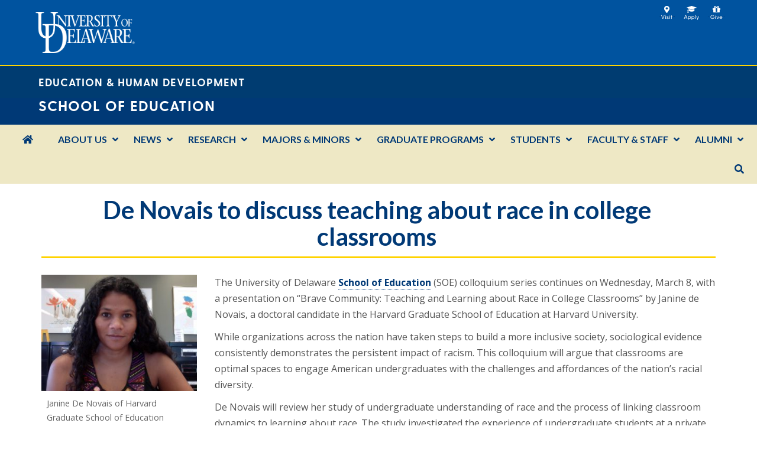

--- FILE ---
content_type: text/html; charset=UTF-8
request_url: https://www.education.udel.edu/2017/03/02/de-novais/
body_size: 23639
content:
<!DOCTYPE html>
<!--[if lt IE 7 ]>
<html lang="en-US" class="no-js ie ie6 ie-lte7 ie-lte8 ie-lte9"><![endif]-->
<!--[if IE 7 ]>
<html lang="en-US" class="no-js ie ie7 ie-lte7 ie-lte8 ie-lte9"><![endif]-->
<!--[if IE 8 ]>
<html lang="en-US" class="no-js ie ie8 ie-lte8 ie-lte9"><![endif]-->
<!--[if IE 9 ]>
<html lang="en-US" class="no-js ie ie9 ie-lte9"><![endif]-->
<!--[if (gt IE 9)|!(IE)]><!-->
<html lang="en-US" class="no-js"><!--<![endif]-->
<head>
	<meta charset="UTF-8" />
	<meta name="viewport" content="width=device-width, initial-scale=1.0">
	<meta http-equiv="X-UA-Compatible" content="IE=edge">

	<link rel="profile" href="http://gmpg.org/xfn/11" />
  <link rel="apple-touch-icon-precomposed" sizes="152x152" href="https://www.education.udel.edu/wp-content/themes/cehd-toolset/images/apple-touch-icon.png">
	<!--<link rel="pingback" href="" />-->

	<meta name='robots' content='index, follow, max-image-preview:large, max-snippet:-1, max-video-preview:-1' />

	<!-- This site is optimized with the Yoast SEO plugin v26.7 - https://yoast.com/wordpress/plugins/seo/ -->
	<title>De Novais to discuss teaching about race in college classrooms - School of Education</title>
	<link rel="canonical" href="https://www.education.udel.edu/2017/03/02/de-novais/" />
	<meta property="og:locale" content="en_US" />
	<meta property="og:type" content="article" />
	<meta property="og:title" content="De Novais to discuss teaching about race in college classrooms - School of Education" />
	<meta property="og:description" content="Janine De Novais of Harvard Graduate School of Education The University of Delaware School of Education (SOE) colloquium series continues on Wednesday, March 8, with a presentation on “Brave Community: Teaching and Learning about Race in College Classrooms” by Janine de Novais, a doctoral candidate in the Harvard Graduate School of Education at Harvard University. [&hellip;]" />
	<meta property="og:url" content="https://www.education.udel.edu/2017/03/02/de-novais/" />
	<meta property="og:site_name" content="School of Education" />
	<meta property="article:published_time" content="2017-03-02T19:13:08+00:00" />
	<meta property="article:modified_time" content="2018-06-27T15:01:04+00:00" />
	<meta property="og:image" content="https://www.education.udel.edu/wp-content/uploads/2017/03/De-Novais-photo-300x225-1.jpg" />
	<meta property="og:image:width" content="300" />
	<meta property="og:image:height" content="225" />
	<meta property="og:image:type" content="image/jpeg" />
	<meta name="author" content="webbyadmin" />
	<meta name="twitter:card" content="summary_large_image" />
	<meta name="twitter:label1" content="Written by" />
	<meta name="twitter:data1" content="webbyadmin" />
	<meta name="twitter:label2" content="Est. reading time" />
	<meta name="twitter:data2" content="2 minutes" />
	<script type="application/ld+json" class="yoast-schema-graph">{"@context":"https://schema.org","@graph":[{"@type":"Article","@id":"https://www.education.udel.edu/2017/03/02/de-novais/#article","isPartOf":{"@id":"https://www.education.udel.edu/2017/03/02/de-novais/"},"author":{"name":"webbyadmin","@id":"https://www.education.udel.edu/#/schema/person/76e9e9b3867b28d6946a7fbdbdbc502e"},"headline":"De Novais to discuss teaching about race in college classrooms","datePublished":"2017-03-02T19:13:08+00:00","dateModified":"2018-06-27T15:01:04+00:00","mainEntityOfPage":{"@id":"https://www.education.udel.edu/2017/03/02/de-novais/"},"wordCount":498,"image":{"@id":"https://www.education.udel.edu/2017/03/02/de-novais/#primaryimage"},"thumbnailUrl":"https://www.education.udel.edu/wp-content/uploads/2017/03/De-Novais-photo-300x225-1.jpg","articleSection":["Faculty News","Graduate News","News"],"inLanguage":"en-US"},{"@type":"WebPage","@id":"https://www.education.udel.edu/2017/03/02/de-novais/","url":"https://www.education.udel.edu/2017/03/02/de-novais/","name":"De Novais to discuss teaching about race in college classrooms - School of Education","isPartOf":{"@id":"https://www.education.udel.edu/#website"},"primaryImageOfPage":{"@id":"https://www.education.udel.edu/2017/03/02/de-novais/#primaryimage"},"image":{"@id":"https://www.education.udel.edu/2017/03/02/de-novais/#primaryimage"},"thumbnailUrl":"https://www.education.udel.edu/wp-content/uploads/2017/03/De-Novais-photo-300x225-1.jpg","datePublished":"2017-03-02T19:13:08+00:00","dateModified":"2018-06-27T15:01:04+00:00","author":{"@id":"https://www.education.udel.edu/#/schema/person/76e9e9b3867b28d6946a7fbdbdbc502e"},"breadcrumb":{"@id":"https://www.education.udel.edu/2017/03/02/de-novais/#breadcrumb"},"inLanguage":"en-US","potentialAction":[{"@type":"ReadAction","target":["https://www.education.udel.edu/2017/03/02/de-novais/"]}]},{"@type":"ImageObject","inLanguage":"en-US","@id":"https://www.education.udel.edu/2017/03/02/de-novais/#primaryimage","url":"https://www.education.udel.edu/wp-content/uploads/2017/03/De-Novais-photo-300x225-1.jpg","contentUrl":"https://www.education.udel.edu/wp-content/uploads/2017/03/De-Novais-photo-300x225-1.jpg","width":300,"height":225,"caption":"Janine De Novais of Harvard Graduate School of Education"},{"@type":"BreadcrumbList","@id":"https://www.education.udel.edu/2017/03/02/de-novais/#breadcrumb","itemListElement":[{"@type":"ListItem","position":1,"name":"Home","item":"https://www.education.udel.edu/"},{"@type":"ListItem","position":2,"name":"De Novais to discuss teaching about race in college classrooms"}]},{"@type":"WebSite","@id":"https://www.education.udel.edu/#website","url":"https://www.education.udel.edu/","name":"School of Education","description":"College of Education and Human Development","potentialAction":[{"@type":"SearchAction","target":{"@type":"EntryPoint","urlTemplate":"https://www.education.udel.edu/?s={search_term_string}"},"query-input":{"@type":"PropertyValueSpecification","valueRequired":true,"valueName":"search_term_string"}}],"inLanguage":"en-US"},{"@type":"Person","@id":"https://www.education.udel.edu/#/schema/person/76e9e9b3867b28d6946a7fbdbdbc502e","name":"webbyadmin","image":{"@type":"ImageObject","inLanguage":"en-US","@id":"https://www.education.udel.edu/#/schema/person/image/","url":"https://secure.gravatar.com/avatar/2534cdc498769647691752cd008457070e820f7d671e4053cb8f1f9100bde347?s=96&d=mm&r=g","contentUrl":"https://secure.gravatar.com/avatar/2534cdc498769647691752cd008457070e820f7d671e4053cb8f1f9100bde347?s=96&d=mm&r=g","caption":"webbyadmin"},"url":"https://www.education.udel.edu/author/harold/"}]}</script>
	<!-- / Yoast SEO plugin. -->


<link rel='dns-prefetch' href='//maxcdn.bootstrapcdn.com' />
<link rel='dns-prefetch' href='//fonts.googleapis.com' />
<link rel="alternate" type="application/rss+xml" title="School of Education &raquo; Feed" href="https://www.education.udel.edu/feed/" />
<link rel="alternate" type="application/rss+xml" title="School of Education &raquo; Comments Feed" href="https://www.education.udel.edu/comments/feed/" />
		<!-- This site uses the Google Analytics by MonsterInsights plugin v9.11.1 - Using Analytics tracking - https://www.monsterinsights.com/ -->
							<script src="//www.googletagmanager.com/gtag/js?id=G-S71WS4D9ER"  data-cfasync="false" data-wpfc-render="false" type="text/javascript" async></script>
			<script data-cfasync="false" data-wpfc-render="false" type="text/javascript">
				var mi_version = '9.11.1';
				var mi_track_user = true;
				var mi_no_track_reason = '';
								var MonsterInsightsDefaultLocations = {"page_location":"https:\/\/www.education.udel.edu\/2017\/03\/02\/de-novais\/"};
								if ( typeof MonsterInsightsPrivacyGuardFilter === 'function' ) {
					var MonsterInsightsLocations = (typeof MonsterInsightsExcludeQuery === 'object') ? MonsterInsightsPrivacyGuardFilter( MonsterInsightsExcludeQuery ) : MonsterInsightsPrivacyGuardFilter( MonsterInsightsDefaultLocations );
				} else {
					var MonsterInsightsLocations = (typeof MonsterInsightsExcludeQuery === 'object') ? MonsterInsightsExcludeQuery : MonsterInsightsDefaultLocations;
				}

								var disableStrs = [
										'ga-disable-G-S71WS4D9ER',
									];

				/* Function to detect opted out users */
				function __gtagTrackerIsOptedOut() {
					for (var index = 0; index < disableStrs.length; index++) {
						if (document.cookie.indexOf(disableStrs[index] + '=true') > -1) {
							return true;
						}
					}

					return false;
				}

				/* Disable tracking if the opt-out cookie exists. */
				if (__gtagTrackerIsOptedOut()) {
					for (var index = 0; index < disableStrs.length; index++) {
						window[disableStrs[index]] = true;
					}
				}

				/* Opt-out function */
				function __gtagTrackerOptout() {
					for (var index = 0; index < disableStrs.length; index++) {
						document.cookie = disableStrs[index] + '=true; expires=Thu, 31 Dec 2099 23:59:59 UTC; path=/';
						window[disableStrs[index]] = true;
					}
				}

				if ('undefined' === typeof gaOptout) {
					function gaOptout() {
						__gtagTrackerOptout();
					}
				}
								window.dataLayer = window.dataLayer || [];

				window.MonsterInsightsDualTracker = {
					helpers: {},
					trackers: {},
				};
				if (mi_track_user) {
					function __gtagDataLayer() {
						dataLayer.push(arguments);
					}

					function __gtagTracker(type, name, parameters) {
						if (!parameters) {
							parameters = {};
						}

						if (parameters.send_to) {
							__gtagDataLayer.apply(null, arguments);
							return;
						}

						if (type === 'event') {
														parameters.send_to = monsterinsights_frontend.v4_id;
							var hookName = name;
							if (typeof parameters['event_category'] !== 'undefined') {
								hookName = parameters['event_category'] + ':' + name;
							}

							if (typeof MonsterInsightsDualTracker.trackers[hookName] !== 'undefined') {
								MonsterInsightsDualTracker.trackers[hookName](parameters);
							} else {
								__gtagDataLayer('event', name, parameters);
							}
							
						} else {
							__gtagDataLayer.apply(null, arguments);
						}
					}

					__gtagTracker('js', new Date());
					__gtagTracker('set', {
						'developer_id.dZGIzZG': true,
											});
					if ( MonsterInsightsLocations.page_location ) {
						__gtagTracker('set', MonsterInsightsLocations);
					}
										__gtagTracker('config', 'G-S71WS4D9ER', {"forceSSL":"true"} );
										window.gtag = __gtagTracker;										(function () {
						/* https://developers.google.com/analytics/devguides/collection/analyticsjs/ */
						/* ga and __gaTracker compatibility shim. */
						var noopfn = function () {
							return null;
						};
						var newtracker = function () {
							return new Tracker();
						};
						var Tracker = function () {
							return null;
						};
						var p = Tracker.prototype;
						p.get = noopfn;
						p.set = noopfn;
						p.send = function () {
							var args = Array.prototype.slice.call(arguments);
							args.unshift('send');
							__gaTracker.apply(null, args);
						};
						var __gaTracker = function () {
							var len = arguments.length;
							if (len === 0) {
								return;
							}
							var f = arguments[len - 1];
							if (typeof f !== 'object' || f === null || typeof f.hitCallback !== 'function') {
								if ('send' === arguments[0]) {
									var hitConverted, hitObject = false, action;
									if ('event' === arguments[1]) {
										if ('undefined' !== typeof arguments[3]) {
											hitObject = {
												'eventAction': arguments[3],
												'eventCategory': arguments[2],
												'eventLabel': arguments[4],
												'value': arguments[5] ? arguments[5] : 1,
											}
										}
									}
									if ('pageview' === arguments[1]) {
										if ('undefined' !== typeof arguments[2]) {
											hitObject = {
												'eventAction': 'page_view',
												'page_path': arguments[2],
											}
										}
									}
									if (typeof arguments[2] === 'object') {
										hitObject = arguments[2];
									}
									if (typeof arguments[5] === 'object') {
										Object.assign(hitObject, arguments[5]);
									}
									if ('undefined' !== typeof arguments[1].hitType) {
										hitObject = arguments[1];
										if ('pageview' === hitObject.hitType) {
											hitObject.eventAction = 'page_view';
										}
									}
									if (hitObject) {
										action = 'timing' === arguments[1].hitType ? 'timing_complete' : hitObject.eventAction;
										hitConverted = mapArgs(hitObject);
										__gtagTracker('event', action, hitConverted);
									}
								}
								return;
							}

							function mapArgs(args) {
								var arg, hit = {};
								var gaMap = {
									'eventCategory': 'event_category',
									'eventAction': 'event_action',
									'eventLabel': 'event_label',
									'eventValue': 'event_value',
									'nonInteraction': 'non_interaction',
									'timingCategory': 'event_category',
									'timingVar': 'name',
									'timingValue': 'value',
									'timingLabel': 'event_label',
									'page': 'page_path',
									'location': 'page_location',
									'title': 'page_title',
									'referrer' : 'page_referrer',
								};
								for (arg in args) {
																		if (!(!args.hasOwnProperty(arg) || !gaMap.hasOwnProperty(arg))) {
										hit[gaMap[arg]] = args[arg];
									} else {
										hit[arg] = args[arg];
									}
								}
								return hit;
							}

							try {
								f.hitCallback();
							} catch (ex) {
							}
						};
						__gaTracker.create = newtracker;
						__gaTracker.getByName = newtracker;
						__gaTracker.getAll = function () {
							return [];
						};
						__gaTracker.remove = noopfn;
						__gaTracker.loaded = true;
						window['__gaTracker'] = __gaTracker;
					})();
									} else {
										console.log("");
					(function () {
						function __gtagTracker() {
							return null;
						}

						window['__gtagTracker'] = __gtagTracker;
						window['gtag'] = __gtagTracker;
					})();
									}
			</script>
							<!-- / Google Analytics by MonsterInsights -->
		<style id='wp-img-auto-sizes-contain-inline-css' type='text/css'>
img:is([sizes=auto i],[sizes^="auto," i]){contain-intrinsic-size:3000px 1500px}
/*# sourceURL=wp-img-auto-sizes-contain-inline-css */
</style>
<link rel='stylesheet' id='font-awesome-css' href='//maxcdn.bootstrapcdn.com/font-awesome/4.7.0/css/font-awesome.min.css?ver=5.2.0' type='text/css' media='all' />
<style id='wp-emoji-styles-inline-css' type='text/css'>

	img.wp-smiley, img.emoji {
		display: inline !important;
		border: none !important;
		box-shadow: none !important;
		height: 1em !important;
		width: 1em !important;
		margin: 0 0.07em !important;
		vertical-align: -0.1em !important;
		background: none !important;
		padding: 0 !important;
	}
/*# sourceURL=wp-emoji-styles-inline-css */
</style>
<link rel='stylesheet' id='wp-block-library-css' href='https://www.education.udel.edu/wp-includes/css/dist/block-library/style.min.css?ver=6.9' type='text/css' media='all' />
<style id='global-styles-inline-css' type='text/css'>
:root{--wp--preset--aspect-ratio--square: 1;--wp--preset--aspect-ratio--4-3: 4/3;--wp--preset--aspect-ratio--3-4: 3/4;--wp--preset--aspect-ratio--3-2: 3/2;--wp--preset--aspect-ratio--2-3: 2/3;--wp--preset--aspect-ratio--16-9: 16/9;--wp--preset--aspect-ratio--9-16: 9/16;--wp--preset--color--black: #000000;--wp--preset--color--cyan-bluish-gray: #abb8c3;--wp--preset--color--white: #ffffff;--wp--preset--color--pale-pink: #f78da7;--wp--preset--color--vivid-red: #cf2e2e;--wp--preset--color--luminous-vivid-orange: #ff6900;--wp--preset--color--luminous-vivid-amber: #fcb900;--wp--preset--color--light-green-cyan: #7bdcb5;--wp--preset--color--vivid-green-cyan: #00d084;--wp--preset--color--pale-cyan-blue: #8ed1fc;--wp--preset--color--vivid-cyan-blue: #0693e3;--wp--preset--color--vivid-purple: #9b51e0;--wp--preset--gradient--vivid-cyan-blue-to-vivid-purple: linear-gradient(135deg,rgb(6,147,227) 0%,rgb(155,81,224) 100%);--wp--preset--gradient--light-green-cyan-to-vivid-green-cyan: linear-gradient(135deg,rgb(122,220,180) 0%,rgb(0,208,130) 100%);--wp--preset--gradient--luminous-vivid-amber-to-luminous-vivid-orange: linear-gradient(135deg,rgb(252,185,0) 0%,rgb(255,105,0) 100%);--wp--preset--gradient--luminous-vivid-orange-to-vivid-red: linear-gradient(135deg,rgb(255,105,0) 0%,rgb(207,46,46) 100%);--wp--preset--gradient--very-light-gray-to-cyan-bluish-gray: linear-gradient(135deg,rgb(238,238,238) 0%,rgb(169,184,195) 100%);--wp--preset--gradient--cool-to-warm-spectrum: linear-gradient(135deg,rgb(74,234,220) 0%,rgb(151,120,209) 20%,rgb(207,42,186) 40%,rgb(238,44,130) 60%,rgb(251,105,98) 80%,rgb(254,248,76) 100%);--wp--preset--gradient--blush-light-purple: linear-gradient(135deg,rgb(255,206,236) 0%,rgb(152,150,240) 100%);--wp--preset--gradient--blush-bordeaux: linear-gradient(135deg,rgb(254,205,165) 0%,rgb(254,45,45) 50%,rgb(107,0,62) 100%);--wp--preset--gradient--luminous-dusk: linear-gradient(135deg,rgb(255,203,112) 0%,rgb(199,81,192) 50%,rgb(65,88,208) 100%);--wp--preset--gradient--pale-ocean: linear-gradient(135deg,rgb(255,245,203) 0%,rgb(182,227,212) 50%,rgb(51,167,181) 100%);--wp--preset--gradient--electric-grass: linear-gradient(135deg,rgb(202,248,128) 0%,rgb(113,206,126) 100%);--wp--preset--gradient--midnight: linear-gradient(135deg,rgb(2,3,129) 0%,rgb(40,116,252) 100%);--wp--preset--font-size--small: 13px;--wp--preset--font-size--medium: 20px;--wp--preset--font-size--large: 36px;--wp--preset--font-size--x-large: 42px;--wp--preset--spacing--20: 0.44rem;--wp--preset--spacing--30: 0.67rem;--wp--preset--spacing--40: 1rem;--wp--preset--spacing--50: 1.5rem;--wp--preset--spacing--60: 2.25rem;--wp--preset--spacing--70: 3.38rem;--wp--preset--spacing--80: 5.06rem;--wp--preset--shadow--natural: 6px 6px 9px rgba(0, 0, 0, 0.2);--wp--preset--shadow--deep: 12px 12px 50px rgba(0, 0, 0, 0.4);--wp--preset--shadow--sharp: 6px 6px 0px rgba(0, 0, 0, 0.2);--wp--preset--shadow--outlined: 6px 6px 0px -3px rgb(255, 255, 255), 6px 6px rgb(0, 0, 0);--wp--preset--shadow--crisp: 6px 6px 0px rgb(0, 0, 0);}:where(.is-layout-flex){gap: 0.5em;}:where(.is-layout-grid){gap: 0.5em;}body .is-layout-flex{display: flex;}.is-layout-flex{flex-wrap: wrap;align-items: center;}.is-layout-flex > :is(*, div){margin: 0;}body .is-layout-grid{display: grid;}.is-layout-grid > :is(*, div){margin: 0;}:where(.wp-block-columns.is-layout-flex){gap: 2em;}:where(.wp-block-columns.is-layout-grid){gap: 2em;}:where(.wp-block-post-template.is-layout-flex){gap: 1.25em;}:where(.wp-block-post-template.is-layout-grid){gap: 1.25em;}.has-black-color{color: var(--wp--preset--color--black) !important;}.has-cyan-bluish-gray-color{color: var(--wp--preset--color--cyan-bluish-gray) !important;}.has-white-color{color: var(--wp--preset--color--white) !important;}.has-pale-pink-color{color: var(--wp--preset--color--pale-pink) !important;}.has-vivid-red-color{color: var(--wp--preset--color--vivid-red) !important;}.has-luminous-vivid-orange-color{color: var(--wp--preset--color--luminous-vivid-orange) !important;}.has-luminous-vivid-amber-color{color: var(--wp--preset--color--luminous-vivid-amber) !important;}.has-light-green-cyan-color{color: var(--wp--preset--color--light-green-cyan) !important;}.has-vivid-green-cyan-color{color: var(--wp--preset--color--vivid-green-cyan) !important;}.has-pale-cyan-blue-color{color: var(--wp--preset--color--pale-cyan-blue) !important;}.has-vivid-cyan-blue-color{color: var(--wp--preset--color--vivid-cyan-blue) !important;}.has-vivid-purple-color{color: var(--wp--preset--color--vivid-purple) !important;}.has-black-background-color{background-color: var(--wp--preset--color--black) !important;}.has-cyan-bluish-gray-background-color{background-color: var(--wp--preset--color--cyan-bluish-gray) !important;}.has-white-background-color{background-color: var(--wp--preset--color--white) !important;}.has-pale-pink-background-color{background-color: var(--wp--preset--color--pale-pink) !important;}.has-vivid-red-background-color{background-color: var(--wp--preset--color--vivid-red) !important;}.has-luminous-vivid-orange-background-color{background-color: var(--wp--preset--color--luminous-vivid-orange) !important;}.has-luminous-vivid-amber-background-color{background-color: var(--wp--preset--color--luminous-vivid-amber) !important;}.has-light-green-cyan-background-color{background-color: var(--wp--preset--color--light-green-cyan) !important;}.has-vivid-green-cyan-background-color{background-color: var(--wp--preset--color--vivid-green-cyan) !important;}.has-pale-cyan-blue-background-color{background-color: var(--wp--preset--color--pale-cyan-blue) !important;}.has-vivid-cyan-blue-background-color{background-color: var(--wp--preset--color--vivid-cyan-blue) !important;}.has-vivid-purple-background-color{background-color: var(--wp--preset--color--vivid-purple) !important;}.has-black-border-color{border-color: var(--wp--preset--color--black) !important;}.has-cyan-bluish-gray-border-color{border-color: var(--wp--preset--color--cyan-bluish-gray) !important;}.has-white-border-color{border-color: var(--wp--preset--color--white) !important;}.has-pale-pink-border-color{border-color: var(--wp--preset--color--pale-pink) !important;}.has-vivid-red-border-color{border-color: var(--wp--preset--color--vivid-red) !important;}.has-luminous-vivid-orange-border-color{border-color: var(--wp--preset--color--luminous-vivid-orange) !important;}.has-luminous-vivid-amber-border-color{border-color: var(--wp--preset--color--luminous-vivid-amber) !important;}.has-light-green-cyan-border-color{border-color: var(--wp--preset--color--light-green-cyan) !important;}.has-vivid-green-cyan-border-color{border-color: var(--wp--preset--color--vivid-green-cyan) !important;}.has-pale-cyan-blue-border-color{border-color: var(--wp--preset--color--pale-cyan-blue) !important;}.has-vivid-cyan-blue-border-color{border-color: var(--wp--preset--color--vivid-cyan-blue) !important;}.has-vivid-purple-border-color{border-color: var(--wp--preset--color--vivid-purple) !important;}.has-vivid-cyan-blue-to-vivid-purple-gradient-background{background: var(--wp--preset--gradient--vivid-cyan-blue-to-vivid-purple) !important;}.has-light-green-cyan-to-vivid-green-cyan-gradient-background{background: var(--wp--preset--gradient--light-green-cyan-to-vivid-green-cyan) !important;}.has-luminous-vivid-amber-to-luminous-vivid-orange-gradient-background{background: var(--wp--preset--gradient--luminous-vivid-amber-to-luminous-vivid-orange) !important;}.has-luminous-vivid-orange-to-vivid-red-gradient-background{background: var(--wp--preset--gradient--luminous-vivid-orange-to-vivid-red) !important;}.has-very-light-gray-to-cyan-bluish-gray-gradient-background{background: var(--wp--preset--gradient--very-light-gray-to-cyan-bluish-gray) !important;}.has-cool-to-warm-spectrum-gradient-background{background: var(--wp--preset--gradient--cool-to-warm-spectrum) !important;}.has-blush-light-purple-gradient-background{background: var(--wp--preset--gradient--blush-light-purple) !important;}.has-blush-bordeaux-gradient-background{background: var(--wp--preset--gradient--blush-bordeaux) !important;}.has-luminous-dusk-gradient-background{background: var(--wp--preset--gradient--luminous-dusk) !important;}.has-pale-ocean-gradient-background{background: var(--wp--preset--gradient--pale-ocean) !important;}.has-electric-grass-gradient-background{background: var(--wp--preset--gradient--electric-grass) !important;}.has-midnight-gradient-background{background: var(--wp--preset--gradient--midnight) !important;}.has-small-font-size{font-size: var(--wp--preset--font-size--small) !important;}.has-medium-font-size{font-size: var(--wp--preset--font-size--medium) !important;}.has-large-font-size{font-size: var(--wp--preset--font-size--large) !important;}.has-x-large-font-size{font-size: var(--wp--preset--font-size--x-large) !important;}
/*# sourceURL=global-styles-inline-css */
</style>

<style id='classic-theme-styles-inline-css' type='text/css'>
/*! This file is auto-generated */
.wp-block-button__link{color:#fff;background-color:#32373c;border-radius:9999px;box-shadow:none;text-decoration:none;padding:calc(.667em + 2px) calc(1.333em + 2px);font-size:1.125em}.wp-block-file__button{background:#32373c;color:#fff;text-decoration:none}
/*# sourceURL=/wp-includes/css/classic-themes.min.css */
</style>
<link rel='stylesheet' id='mediaelement-css' href='https://www.education.udel.edu/wp-includes/js/mediaelement/mediaelementplayer-legacy.min.css?ver=4.2.17' type='text/css' media='all' />
<link rel='stylesheet' id='wp-mediaelement-css' href='https://www.education.udel.edu/wp-includes/js/mediaelement/wp-mediaelement.min.css?ver=6.9' type='text/css' media='all' />
<link rel='stylesheet' id='view_editor_gutenberg_frontend_assets-css' href='https://www.education.udel.edu/wp-content/plugins/wp-views/public/css/views-frontend.css?ver=3.6.21' type='text/css' media='all' />
<style id='view_editor_gutenberg_frontend_assets-inline-css' type='text/css'>
.wpv-sort-list-dropdown.wpv-sort-list-dropdown-style-default > span.wpv-sort-list,.wpv-sort-list-dropdown.wpv-sort-list-dropdown-style-default .wpv-sort-list-item {border-color: #cdcdcd;}.wpv-sort-list-dropdown.wpv-sort-list-dropdown-style-default .wpv-sort-list-item a {color: #444;background-color: #fff;}.wpv-sort-list-dropdown.wpv-sort-list-dropdown-style-default a:hover,.wpv-sort-list-dropdown.wpv-sort-list-dropdown-style-default a:focus {color: #000;background-color: #eee;}.wpv-sort-list-dropdown.wpv-sort-list-dropdown-style-default .wpv-sort-list-item.wpv-sort-list-current a {color: #000;background-color: #eee;}
.wpv-sort-list-dropdown.wpv-sort-list-dropdown-style-default > span.wpv-sort-list,.wpv-sort-list-dropdown.wpv-sort-list-dropdown-style-default .wpv-sort-list-item {border-color: #cdcdcd;}.wpv-sort-list-dropdown.wpv-sort-list-dropdown-style-default .wpv-sort-list-item a {color: #444;background-color: #fff;}.wpv-sort-list-dropdown.wpv-sort-list-dropdown-style-default a:hover,.wpv-sort-list-dropdown.wpv-sort-list-dropdown-style-default a:focus {color: #000;background-color: #eee;}.wpv-sort-list-dropdown.wpv-sort-list-dropdown-style-default .wpv-sort-list-item.wpv-sort-list-current a {color: #000;background-color: #eee;}.wpv-sort-list-dropdown.wpv-sort-list-dropdown-style-grey > span.wpv-sort-list,.wpv-sort-list-dropdown.wpv-sort-list-dropdown-style-grey .wpv-sort-list-item {border-color: #cdcdcd;}.wpv-sort-list-dropdown.wpv-sort-list-dropdown-style-grey .wpv-sort-list-item a {color: #444;background-color: #eeeeee;}.wpv-sort-list-dropdown.wpv-sort-list-dropdown-style-grey a:hover,.wpv-sort-list-dropdown.wpv-sort-list-dropdown-style-grey a:focus {color: #000;background-color: #e5e5e5;}.wpv-sort-list-dropdown.wpv-sort-list-dropdown-style-grey .wpv-sort-list-item.wpv-sort-list-current a {color: #000;background-color: #e5e5e5;}
.wpv-sort-list-dropdown.wpv-sort-list-dropdown-style-default > span.wpv-sort-list,.wpv-sort-list-dropdown.wpv-sort-list-dropdown-style-default .wpv-sort-list-item {border-color: #cdcdcd;}.wpv-sort-list-dropdown.wpv-sort-list-dropdown-style-default .wpv-sort-list-item a {color: #444;background-color: #fff;}.wpv-sort-list-dropdown.wpv-sort-list-dropdown-style-default a:hover,.wpv-sort-list-dropdown.wpv-sort-list-dropdown-style-default a:focus {color: #000;background-color: #eee;}.wpv-sort-list-dropdown.wpv-sort-list-dropdown-style-default .wpv-sort-list-item.wpv-sort-list-current a {color: #000;background-color: #eee;}.wpv-sort-list-dropdown.wpv-sort-list-dropdown-style-grey > span.wpv-sort-list,.wpv-sort-list-dropdown.wpv-sort-list-dropdown-style-grey .wpv-sort-list-item {border-color: #cdcdcd;}.wpv-sort-list-dropdown.wpv-sort-list-dropdown-style-grey .wpv-sort-list-item a {color: #444;background-color: #eeeeee;}.wpv-sort-list-dropdown.wpv-sort-list-dropdown-style-grey a:hover,.wpv-sort-list-dropdown.wpv-sort-list-dropdown-style-grey a:focus {color: #000;background-color: #e5e5e5;}.wpv-sort-list-dropdown.wpv-sort-list-dropdown-style-grey .wpv-sort-list-item.wpv-sort-list-current a {color: #000;background-color: #e5e5e5;}.wpv-sort-list-dropdown.wpv-sort-list-dropdown-style-blue > span.wpv-sort-list,.wpv-sort-list-dropdown.wpv-sort-list-dropdown-style-blue .wpv-sort-list-item {border-color: #0099cc;}.wpv-sort-list-dropdown.wpv-sort-list-dropdown-style-blue .wpv-sort-list-item a {color: #444;background-color: #cbddeb;}.wpv-sort-list-dropdown.wpv-sort-list-dropdown-style-blue a:hover,.wpv-sort-list-dropdown.wpv-sort-list-dropdown-style-blue a:focus {color: #000;background-color: #95bedd;}.wpv-sort-list-dropdown.wpv-sort-list-dropdown-style-blue .wpv-sort-list-item.wpv-sort-list-current a {color: #000;background-color: #95bedd;}
/*# sourceURL=view_editor_gutenberg_frontend_assets-inline-css */
</style>
<link rel='stylesheet' id='ctf_styles-css' href='https://www.education.udel.edu/wp-content/plugins/custom-twitter-feeds/css/ctf-styles.min.css?ver=2.3.1' type='text/css' media='all' />
<link rel='stylesheet' id='ubermenu-lato-css' href='//fonts.googleapis.com/css?family=Lato%3A%2C300%2C400%2C700&#038;ver=6.9' type='text/css' media='all' />
<link rel='stylesheet' id='bootstrap_css-css' href='https://www.education.udel.edu/wp-content/themes/toolset-starter/bootstrap/css/bootstrap.min.css' type='text/css' media='all' />
<link rel='stylesheet' id='font_awesome-css' href='//maxcdn.bootstrapcdn.com/font-awesome/4.4.0/css/font-awesome.min.css' type='text/css' media='all' />
<link rel='stylesheet' id='open-sans-css' href='//fonts.googleapis.com/css?family=Open+Sans%3A300italic%2C400italic%2C600italic%2C700italic%2C800italic%2C400%2C300%2C600%2C700%2C800&#038;subset=latin%2Clatin-ext&#038;ver=6.9' type='text/css' media='all' />
<link rel='stylesheet' id='menu-cells-front-end-css' href='https://www.education.udel.edu/wp-content/plugins/layouts/resources/css/cell-menu-css.css?ver=2.6.17' type='text/css' media='screen' />
<link rel='stylesheet' id='toolset-notifications-css-css' href='https://www.education.udel.edu/wp-content/plugins/wp-views/vendor/toolset/toolset-common/res/css/toolset-notifications.css?ver=4.5.0' type='text/css' media='screen' />
<link rel='stylesheet' id='ddl-front-end-css' href='https://www.education.udel.edu/wp-content/plugins/layouts/resources/css/ddl-front-end.css?ver=2.6.17' type='text/css' media='screen' />
<link rel='stylesheet' id='toolset-common-css' href='https://www.education.udel.edu/wp-content/plugins/wp-views/vendor/toolset/toolset-common/res/css/toolset-common.css?ver=4.5.0' type='text/css' media='screen' />
<link rel='stylesheet' id='wp-pagenavi-css' href='https://www.education.udel.edu/wp-content/plugins/wp-pagenavi/pagenavi-css.css?ver=2.70' type='text/css' media='all' />
<link rel='stylesheet' id='ubermenu-css' href='https://www.education.udel.edu/wp-content/plugins/ubermenu/pro/assets/css/ubermenu.min.css?ver=3.8.5' type='text/css' media='all' />
<link rel='stylesheet' id='ubermenu-font-awesome-all-css' href='https://www.education.udel.edu/wp-content/plugins/ubermenu/assets/fontawesome/css/all.min.css?ver=6.9' type='text/css' media='all' />
<link rel='stylesheet' id='main-css' href='https://www.education.udel.edu/wp-content/themes/toolset-starter/style.css' type='text/css' media='all' />
<link rel='stylesheet' id='child-style-css' href='https://www.education.udel.edu/wp-content/themes/cehd-toolset/style.css' type='text/css' media='all' />
<link rel='stylesheet' id='ref_customizer-css' href='https://www.education.udel.edu/wp-admin/admin-ajax.php?action=ref_dynamic_css' type='text/css' media='all' />
<script type="text/javascript" src="https://www.education.udel.edu/wp-content/plugins/wp-views/vendor/toolset/common-es/public/toolset-common-es-frontend.js?ver=175000" id="toolset-common-es-frontend-js"></script>
<script type="text/javascript" src="https://www.education.udel.edu/wp-includes/js/jquery/jquery.min.js?ver=3.7.1" id="jquery-core-js"></script>
<script type="text/javascript" src="https://www.education.udel.edu/wp-includes/js/jquery/jquery-migrate.min.js?ver=3.4.1" id="jquery-migrate-js"></script>
<script type="text/javascript" src="https://www.education.udel.edu/wp-content/plugins/google-analytics-for-wordpress/assets/js/frontend-gtag.min.js?ver=9.11.1" id="monsterinsights-frontend-script-js" async="async" data-wp-strategy="async"></script>
<script data-cfasync="false" data-wpfc-render="false" type="text/javascript" id='monsterinsights-frontend-script-js-extra'>/* <![CDATA[ */
var monsterinsights_frontend = {"js_events_tracking":"true","download_extensions":"doc,pdf,ppt,zip,xls,docx,pptx,xlsx","inbound_paths":"[]","home_url":"https:\/\/www.education.udel.edu","hash_tracking":"false","v4_id":"G-S71WS4D9ER"};/* ]]> */
</script>
<script type="text/javascript" id="ddl-layouts-frontend-js-extra">
/* <![CDATA[ */
var DDLayout_fe_settings = {"DDL_JS":{"css_framework":"bootstrap-3","DEBUG":false}};
//# sourceURL=ddl-layouts-frontend-js-extra
/* ]]> */
</script>
<script type="text/javascript" src="https://www.education.udel.edu/wp-content/plugins/layouts/resources/js/ddl-layouts-frontend.js?ver=2.6.17" id="ddl-layouts-frontend-js"></script>
<link rel="EditURI" type="application/rsd+xml" title="RSD" href="https://www.education.udel.edu/xmlrpc.php?rsd" />
<meta name="generator" content="WordPress 6.9" />
<link rel='shortlink' href='https://www.education.udel.edu/?p=9860' />
<!-- start Simple Custom CSS and JS -->
<script type="text/javascript">
/* Default comment here */ 
(function($) {

	var tabs =  $(".tabs li a");
  
	tabs.click(function() {
		var content = this.hash.replace('/','');
		tabs.removeClass("active");
		$(this).addClass("active");
    $("#content").find('p').hide();
    $(content).fadeIn(200);
	});

})(jQuery);

jQuery( document ).ready(function() {
        jQuery('.steele-sessions .panel-collapse').removeClass('in');
        jQuery('.steele-sessions .panel-title > a').addClass('collapsed');
});

jQuery( document ).ready(function() {
        jQuery('.dera-buttons .panel-collapse').removeClass('in');
        jQuery('.dera-buttons .panel-title > a').addClass('collapsed');
});

jQuery( document ).ready(function() {
        jQuery('.start-closed .panel-collapse').removeClass('in');
        jQuery('.start-closed .panel-title > a').addClass('collapsed');
});</script>
<!-- end Simple Custom CSS and JS -->
<!-- start Simple Custom CSS and JS -->
<!-- Add HTML code to the header or the footer.

For example, you can use the following code for loading the jQuery library from Google CDN:
<script src="https://ajax.googleapis.com/ajax/libs/jquery/3.4.1/jquery.min.js"></script>

or the following one for loading the Bootstrap library from MaxCDN:
<link rel="stylesheet" href="https://stackpath.bootstrapcdn.com/bootstrap/4.3.1/css/bootstrap.min.css" integrity="sha384-ggOyR0iXCbMQv3Xipma34MD+dH/1fQ784/j6cY/iJTQUOhcWr7x9JvoRxT2MZw1T" crossorigin="anonymous">

-- End of the comment --> 

<script async="async" src="https://grad-admissions.udel.edu/ping">/**/</script>
<!-- end Simple Custom CSS and JS -->

<link rel='stylesheet' id='16519-css' href='//www.education.udel.edu/wp-content/uploads/custom-css-js/16519.css?v=1043' type="text/css" media='all' />
<style id="ubermenu-custom-generated-css">
/** Font Awesome 4 Compatibility **/
.fa{font-style:normal;font-variant:normal;font-weight:normal;font-family:FontAwesome;}

/** UberMenu Custom Menu Styles (Customizer) **/
/* main */
 .ubermenu-main.ubermenu-transition-fade .ubermenu-item .ubermenu-submenu-drop { margin-top:0; }
 .ubermenu-main .ubermenu-item-level-0 > .ubermenu-target { font-size:1.3em; text-transform:uppercase; color:#ffffff; }
 .ubermenu.ubermenu-main .ubermenu-item-level-0:hover > .ubermenu-target, .ubermenu-main .ubermenu-item-level-0.ubermenu-active > .ubermenu-target { color:#000000; background:#ffffff; }
 .ubermenu-main .ubermenu-item-level-0.ubermenu-current-menu-item > .ubermenu-target, .ubermenu-main .ubermenu-item-level-0.ubermenu-current-menu-parent > .ubermenu-target, .ubermenu-main .ubermenu-item-level-0.ubermenu-current-menu-ancestor > .ubermenu-target { color:#000000; background:#ffffff; }
 .ubermenu-main .ubermenu-item.ubermenu-item-level-0 > .ubermenu-highlight { background:#ffffff; }
 .ubermenu-main .ubermenu-submenu.ubermenu-submenu-drop { background-color:#ffffff; }
 .ubermenu-main .ubermenu-submenu .ubermenu-highlight { color:#e0e0e0; }
 .ubermenu-responsive-toggle.ubermenu-responsive-toggle-main:hover { color:#ffffff; }
 .ubermenu-main, .ubermenu-main .ubermenu-target, .ubermenu-main .ubermenu-nav .ubermenu-item-level-0 .ubermenu-target, .ubermenu-main div, .ubermenu-main p, .ubermenu-main input { font-family:'Lato', sans-serif; font-weight:700; }


/** UberMenu Custom Menu Item Styles (Menu Item Settings) **/
/* 13195 */  .ubermenu .ubermenu-submenu.ubermenu-submenu-id-13195 { min-width:1px; }
/* 13196 */  .ubermenu .ubermenu-submenu.ubermenu-submenu-id-13196 { min-width:1px; }
/* 13435 */  .ubermenu .ubermenu-submenu.ubermenu-submenu-id-13435 { min-width:1px; }
/* 13439 */  .ubermenu .ubermenu-submenu.ubermenu-submenu-id-13439 { min-width:1px; }
/* 13440 */  .ubermenu .ubermenu-submenu.ubermenu-submenu-id-13440 { min-width:1px; }
/* 13438 */  .ubermenu .ubermenu-submenu.ubermenu-submenu-id-13438 { min-width:1px; }
/* 13436 */  .ubermenu .ubermenu-submenu.ubermenu-submenu-id-13436 { min-width:1px; }
/* 16000 */  .ubermenu .ubermenu-submenu.ubermenu-submenu-id-16000 { min-width:1px; }

/* Status: Loaded from Transient */

</style> <script> window.addEventListener("load",function(){ var c={script:false,link:false}; function ls(s) { if(!['script','link'].includes(s)||c[s]){return;}c[s]=true; var d=document,f=d.getElementsByTagName(s)[0],j=d.createElement(s); if(s==='script'){j.async=true;j.src='https://www.education.udel.edu/wp-content/plugins/wp-views/vendor/toolset/blocks/public/js/frontend.js?v=1.6.17';}else{ j.rel='stylesheet';j.href='https://www.education.udel.edu/wp-content/plugins/wp-views/vendor/toolset/blocks/public/css/style.css?v=1.6.17';} f.parentNode.insertBefore(j, f); }; function ex(){ls('script');ls('link')} window.addEventListener("scroll", ex, {once: true}); if (('IntersectionObserver' in window) && ('IntersectionObserverEntry' in window) && ('intersectionRatio' in window.IntersectionObserverEntry.prototype)) { var i = 0, fb = document.querySelectorAll("[class^='tb-']"), o = new IntersectionObserver(es => { es.forEach(e => { o.unobserve(e.target); if (e.intersectionRatio > 0) { ex();o.disconnect();}else{ i++;if(fb.length>i){o.observe(fb[i])}} }) }); if (fb.length) { o.observe(fb[i]) } } }) </script>
	<noscript>
		<link rel="stylesheet" href="https://www.education.udel.edu/wp-content/plugins/wp-views/vendor/toolset/blocks/public/css/style.css">
	</noscript><link rel="icon" href="https://www.education.udel.edu/wp-content/uploads/2020/08/cropped-udel-logo-32x32.png" sizes="32x32" />
<link rel="icon" href="https://www.education.udel.edu/wp-content/uploads/2020/08/cropped-udel-logo-192x192.png" sizes="192x192" />
<link rel="apple-touch-icon" href="https://www.education.udel.edu/wp-content/uploads/2020/08/cropped-udel-logo-180x180.png" />
<meta name="msapplication-TileImage" content="https://www.education.udel.edu/wp-content/uploads/2020/08/cropped-udel-logo-270x270.png" />
	<!--[if lt IE 9]>
				<script src="https://www.education.udel.edu/wp-content/themes/toolset-starter/js/html5shiv.js" type="text/javascript"></script>
				<script src="https://www.education.udel.edu/wp-content/themes/toolset-starter/js/selectivizr.min.js" type="text/javascript"></script>
				<script src="https://www.education.udel.edu/wp-content/themes/toolset-starter/js/respond.min.js" type="text/javascript"></script>
	<![endif]--></head>
<body class="wp-singular post-template-default single single-post postid-9860 single-format-standard wp-theme-toolset-starter wp-child-theme-cehd-toolset post-de-novais">
		<!-- UD HEADER -->
	<div id="skip-menu" role="navigation" aria-label="Skip Navigation">
		<a class="skipnavLink" title="Skip to Content" href="#skipTo" tabindex="1" onFocus="showSkipNav();" onBlur="hideSkipNav();">Skip to Content</a>
	</div>
	<header id="udHeader">
		<div id="udHeaderContainer">
						<div id="udHeaderMenu" class="udHeaderMenu hide">
        <ul>
										<li>
						<a href="http://www.udel.edu/about/visit/?utm_source=college&utm_medium=icon&utm_campaign=header_visit" aria-label="Visit UD"><img title="Visit" src="https://www.education.udel.edu/wp-content/themes/cehd-toolset/images/visit.png" target="_self" alt="Visit"></a>
					</li>
					<li>
						<a href="http://www.udel.edu/apply/?utm_source=college&utm_medium=icon&utm_campaign=header_apply" aria-label="Apply to UD"><img title="Apply" src="https://www.education.udel.edu/wp-content/themes/cehd-toolset/images/apply.png" target="_self" alt="Apply"></a>
					</li>
					<li>
						<a href="http://www.udel.edu/alumni-friends/give/?utm_source=college&utm_medium=icon&utm_campaign=header_give" aria-label="Give to UD"><img title="Give" src="https://www.education.udel.edu/wp-content/themes/cehd-toolset/images/give.png" target="_self" alt="Give"></a>
					</li>
														</ul>
			</div>
					<div id="udHeaderWrapper">
				<a href="http://www.udel.edu" id="udHeaderLogo"><img src="https://www.education.udel.edu/wp-content/themes/cehd-toolset/images/logo-udel.png" alt="University of Delaware" class="img-responsive"/></a>
							</div>
		</div>
	</header>
		<div id="udHeader-collegeOuterWrapper" role="banner">
		<div id="udHeader-collegeBar">
			<div id="udHeader-collegeWrapper">
				<div id="udHeader-collegeName"><a href="http://www.cehd.udel.edu">Education & Human Development</a></div>
			</div>
		</div>
	</div>
<!-- END UD HEADER -->
  <main>
                <header class="full-bg site-title"  >
                <div class="container ddl-remove-bs-padding">
                <div class="row">
                <h1 class="col-sm-12 college-header"><script type="text/javascript"> _linkedin_partner_id = "1170812"; window._linkedin_data_partner_ids = window._linkedin_data_partner_ids || []; window._linkedin_data_partner_ids.push(_linkedin_partner_id); </script><script type="text/javascript"> (function(){var s = document.getElementsByTagName("script")[0]; var b = document.createElement("script"); b.type = "text/javascript";b.async = true; b.src = "https://snap.licdn.com/li.lms-analytics/insight.min.js"; s.parentNode.insertBefore(b, s);})(); </script> <noscript> <img decoding="async" class="img-responsive" style="display:none;" alt="" src="https://px.ads.linkedin.com/collect/?pid=1170812&#038;fmt=gif" /> </noscript> School of Education</h1></div></div></header>                <div class="container-fluid ">
                <div class="ddl-full-width-row row menu-container"  >
                <div class="col-sm-12  widget-cell"><div class="widget ubermenu_navigation_widget-class">
<!-- UberMenu [Configuration:main] [Theme Loc:header-menu] [Integration:auto] -->
<a class="ubermenu-responsive-toggle ubermenu-responsive-toggle-main ubermenu-skin-none ubermenu-loc-header-menu ubermenu-responsive-toggle-content-align-left ubermenu-responsive-toggle-align-full " tabindex="0" data-ubermenu-target="ubermenu-main-182-header-menu-2"   aria-label="Toggle Primary Navigation"><span class="fas fa-bars" ></span>Main Menu</a><nav id="ubermenu-main-182-header-menu-2" class="ubermenu ubermenu-nojs ubermenu-main ubermenu-menu-182 ubermenu-loc-header-menu ubermenu-responsive ubermenu-responsive-default ubermenu-responsive-collapse ubermenu-horizontal ubermenu-transition-none ubermenu-trigger-hover_intent ubermenu-skin-none  ubermenu-bar-align-full ubermenu-items-align-center ubermenu-bound ubermenu-disable-submenu-scroll ubermenu-sub-indicators ubermenu-sub-indicators-align-text ubermenu-retractors-responsive ubermenu-submenu-indicator-closes"><ul id="ubermenu-nav-main-182-header-menu" class="ubermenu-nav" data-title="Primary Navigation"><li id="menu-item-10705" class="mob-ud-links ubermenu-item ubermenu-item-type-custom ubermenu-item-object-ubermenu-custom ubermenu-item-level-0 ubermenu-column ubermenu-column-full ubermenu-hide-desktop"><div class="ubermenu-content-block ubermenu-custom-content ubermenu-custom-content-padded"><div class="content_block" id="custom_post_widget-10706"><p style="text-align: center;"><a href="http://www.udel.edu/visit" target="_blank" rel="noopener"><img src="https://www.education.udel.edu/wp-content/themes/cehd-toolset/images/visit-darker.png" alt="Visit UD!" class="alignnone size-full wp-image-10714" width="27" height="25"></a><a href="http://www.udel.edu/apply" target="_blank" rel="noopener"><img src="https://www.education.udel.edu/wp-content/themes/cehd-toolset/images/apply-darker.png" alt="Apply To UD!" class="alignnone size-full wp-image-10709" width="27" height="25"></a><a href="http://www.udel.edu/give" target="_blank" rel="noopener"><img src="https://www.education.udel.edu/wp-content/themes/cehd-toolset/images/give-darker.png" alt="Give to UD!" class="alignnone size-full wp-image-10711" width="27" height="25"></a></p></div></div></li><li id="menu-item-13497" class="sr_text ubermenu-item ubermenu-item-type-post_type ubermenu-item-object-page ubermenu-item-home ubermenu-item-13497 ubermenu-item-level-0 ubermenu-column ubermenu-column-auto" ><a class="ubermenu-target ubermenu-target-with-icon ubermenu-item-layout-default ubermenu-item-layout-icon_left" href="https://www.education.udel.edu/" tabindex="0"><span class="ubermenu-icon fas fa-home" ></span><span class="ubermenu-target-title ubermenu-target-text">Home</span></a></li><li id="menu-item-13195" class="ubermenu-item ubermenu-item-type-custom ubermenu-item-object-custom ubermenu-item-has-children ubermenu-item-13195 ubermenu-item-level-0 ubermenu-column ubermenu-column-auto ubermenu-has-submenu-drop ubermenu-has-submenu-mega" ><span class="ubermenu-target ubermenu-item-layout-default ubermenu-item-layout-text_only" tabindex="0"><span class="ubermenu-target-title ubermenu-target-text">About Us</span><span class='ubermenu-sub-indicator fas fa-angle-down'></span></span><ul  class="ubermenu-submenu ubermenu-submenu-id-13195 ubermenu-submenu-type-auto ubermenu-submenu-type-mega ubermenu-submenu-drop ubermenu-submenu-align-center ubermenu-autoclear"  ><li id="menu-item-13923" class="ubermenu-item ubermenu-item-type-post_type ubermenu-item-object-page ubermenu-item-13923 ubermenu-item-auto ubermenu-item-header ubermenu-item-level-1 ubermenu-column ubermenu-column-full" ><a class="ubermenu-target ubermenu-item-layout-default ubermenu-item-layout-text_only" href="https://www.education.udel.edu/directors-welcome/"><span class="ubermenu-target-title ubermenu-target-text">Director’s Welcome</span></a></li><li id="menu-item-13924" class="ubermenu-item ubermenu-item-type-custom ubermenu-item-object-custom ubermenu-item-13924 ubermenu-item-auto ubermenu-item-header ubermenu-item-level-1 ubermenu-column ubermenu-column-full" ><a class="ubermenu-target ubermenu-item-layout-default ubermenu-item-layout-text_only" href="https://www.cehd.udel.edu/about/awards/"><span class="ubermenu-target-title ubermenu-target-text">Awards &#038; Accreditations</span></a></li><li id="menu-item-13441" class="ubermenu-item ubermenu-item-type-post_type ubermenu-item-object-page ubermenu-item-13441 ubermenu-item-auto ubermenu-item-header ubermenu-item-level-1 ubermenu-column ubermenu-column-full" ><a class="ubermenu-target ubermenu-item-layout-default ubermenu-item-layout-text_only" href="https://www.education.udel.edu/contact-us/"><span class="ubermenu-target-title ubermenu-target-text">Contact Us</span></a></li><li id="menu-item-17223" class="ubermenu-item ubermenu-item-type-post_type ubermenu-item-object-page ubermenu-item-17223 ubermenu-item-auto ubermenu-item-header ubermenu-item-level-1 ubermenu-column ubermenu-column-full" ><a class="ubermenu-target ubermenu-item-layout-default ubermenu-item-layout-text_only" href="https://www.education.udel.edu/support-the-school-of-education/"><span class="ubermenu-target-title ubermenu-target-text">Make A Gift</span></a></li><li class="ubermenu-retractor ubermenu-retractor-mobile"><span class="fas fa-times"></span> Close</li></ul></li><li id="menu-item-13196" class="ubermenu-item ubermenu-item-type-custom ubermenu-item-object-custom ubermenu-item-has-children ubermenu-item-13196 ubermenu-item-level-0 ubermenu-column ubermenu-column-auto ubermenu-has-submenu-drop ubermenu-has-submenu-mega" ><span class="ubermenu-target ubermenu-item-layout-default ubermenu-item-layout-text_only" tabindex="0"><span class="ubermenu-target-title ubermenu-target-text">News</span><span class='ubermenu-sub-indicator fas fa-angle-down'></span></span><ul  class="ubermenu-submenu ubermenu-submenu-id-13196 ubermenu-submenu-type-auto ubermenu-submenu-type-mega ubermenu-submenu-drop ubermenu-submenu-align-center ubermenu-autoclear"  ><li id="menu-item-13583" class="ubermenu-item ubermenu-item-type-taxonomy ubermenu-item-object-category ubermenu-current-post-ancestor ubermenu-current-menu-parent ubermenu-current-post-parent ubermenu-item-13583 ubermenu-item-auto ubermenu-item-header ubermenu-item-level-1 ubermenu-column ubermenu-column-full" ><a class="ubermenu-target ubermenu-item-layout-default ubermenu-item-layout-text_only" href="https://www.education.udel.edu/category/news/"><span class="ubermenu-target-title ubermenu-target-text">News</span></a></li><li id="menu-item-15317" class="ubermenu-item ubermenu-item-type-post_type ubermenu-item-object-page ubermenu-item-15317 ubermenu-item-auto ubermenu-item-header ubermenu-item-level-1 ubermenu-column ubermenu-column-full" ><a class="ubermenu-target ubermenu-item-layout-default ubermenu-item-layout-text_only" href="https://www.education.udel.edu/colloquium-series/"><span class="ubermenu-target-title ubermenu-target-text">Colloquium Series</span></a></li><li class="ubermenu-retractor ubermenu-retractor-mobile"><span class="fas fa-times"></span> Close</li></ul></li><li id="menu-item-13435" class="ubermenu-item ubermenu-item-type-custom ubermenu-item-object-custom ubermenu-item-has-children ubermenu-item-13435 ubermenu-item-level-0 ubermenu-column ubermenu-column-auto ubermenu-has-submenu-drop ubermenu-has-submenu-mega" ><span class="ubermenu-target ubermenu-item-layout-default ubermenu-item-layout-text_only" tabindex="0"><span class="ubermenu-target-title ubermenu-target-text">Research</span><span class='ubermenu-sub-indicator fas fa-angle-down'></span></span><ul  class="ubermenu-submenu ubermenu-submenu-id-13435 ubermenu-submenu-type-auto ubermenu-submenu-type-mega ubermenu-submenu-drop ubermenu-submenu-align-center ubermenu-autoclear"  ><li id="menu-item-15272" class="ubermenu-item ubermenu-item-type-custom ubermenu-item-object-custom ubermenu-item-15272 ubermenu-item-auto ubermenu-item-header ubermenu-item-level-1 ubermenu-column ubermenu-column-full" ><a class="ubermenu-target ubermenu-item-layout-default ubermenu-item-layout-text_only" href="http://www.education.udel.edu/research/"><span class="ubermenu-target-title ubermenu-target-text">Research</span></a></li><li id="menu-item-13445" class="ubermenu-item ubermenu-item-type-post_type ubermenu-item-object-page ubermenu-item-13445 ubermenu-item-auto ubermenu-item-header ubermenu-item-level-1 ubermenu-column ubermenu-column-full" ><a class="ubermenu-target ubermenu-item-layout-default ubermenu-item-layout-text_only" href="https://www.education.udel.edu/human-subjects-review/"><span class="ubermenu-target-title ubermenu-target-text">Human Subjects</span></a></li><li class="ubermenu-retractor ubermenu-retractor-mobile"><span class="fas fa-times"></span> Close</li></ul></li><li id="menu-item-13436" class="ubermenu-item ubermenu-item-type-custom ubermenu-item-object-custom ubermenu-item-has-children ubermenu-item-13436 ubermenu-item-level-0 ubermenu-column ubermenu-column-auto ubermenu-has-submenu-drop ubermenu-has-submenu-mega" ><span class="ubermenu-target ubermenu-item-layout-default ubermenu-item-layout-text_only" tabindex="0"><span class="ubermenu-target-title ubermenu-target-text">Majors &#038; Minors</span><span class='ubermenu-sub-indicator fas fa-angle-down'></span></span><ul  class="ubermenu-submenu ubermenu-submenu-id-13436 ubermenu-submenu-type-auto ubermenu-submenu-type-mega ubermenu-submenu-drop ubermenu-submenu-align-center"  ><li id="menu-item-15323" class="ubermenu-item ubermenu-item-type-post_type ubermenu-item-object-page ubermenu-item-has-children ubermenu-item-15323 ubermenu-item-auto ubermenu-item-header ubermenu-item-level-1 ubermenu-column ubermenu-column-auto ubermenu-has-submenu-stack" ><a class="ubermenu-target ubermenu-item-layout-default ubermenu-item-layout-text_only" href="https://www.education.udel.edu/major-and-minors/"><span class="ubermenu-target-title ubermenu-target-text">Major and Minors</span></a><ul  class="ubermenu-submenu ubermenu-submenu-id-15323 ubermenu-submenu-type-auto ubermenu-submenu-type-stack"  ><li id="menu-item-13446" class="ubermenu-item ubermenu-item-type-post_type ubermenu-item-object-page ubermenu-item-13446 ubermenu-item-auto ubermenu-item-normal ubermenu-item-level-2 ubermenu-column ubermenu-column-auto" ><a class="ubermenu-target ubermenu-item-layout-default ubermenu-item-layout-text_only" href="https://www.education.udel.edu/teachereducation/"><span class="ubermenu-target-title ubermenu-target-text">Elementary and Middle School Teacher Education</span></a></li><li id="menu-item-13491" class="ubermenu-item ubermenu-item-type-post_type ubermenu-item-object-page ubermenu-item-13491 ubermenu-item-auto ubermenu-item-normal ubermenu-item-level-2 ubermenu-column ubermenu-column-auto" ><a class="ubermenu-target ubermenu-item-layout-default ubermenu-item-layout-text_only" href="https://www.education.udel.edu/aaeme/"><span class="ubermenu-target-title ubermenu-target-text">Elementary and Middle School Teacher Education Associate in Arts</span></a></li><li id="menu-item-22641" class="ubermenu-item ubermenu-item-type-custom ubermenu-item-object-custom ubermenu-item-22641 ubermenu-item-auto ubermenu-item-normal ubermenu-item-level-2 ubermenu-column ubermenu-column-auto" ><a class="ubermenu-target ubermenu-item-layout-default ubermenu-item-layout-text_only" href="https://www.udel.edu/home/pathways/education/"><span class="ubermenu-target-title ubermenu-target-text">Pathways to a Degree in Education</span></a></li><li id="menu-item-15883" class="ubermenu-item ubermenu-item-type-post_type ubermenu-item-object-page ubermenu-item-15883 ubermenu-item-auto ubermenu-item-normal ubermenu-item-level-2 ubermenu-column ubermenu-column-auto" ><a class="ubermenu-target ubermenu-item-layout-default ubermenu-item-layout-text_only" href="https://www.education.udel.edu/apply-to-the-major/"><span class="ubermenu-target-title ubermenu-target-text">Apply to the Major</span></a></li><li id="menu-item-15884" class="ubermenu-item ubermenu-item-type-post_type ubermenu-item-object-page ubermenu-item-15884 ubermenu-item-auto ubermenu-item-normal ubermenu-item-level-2 ubermenu-column ubermenu-column-auto" ><a class="ubermenu-target ubermenu-item-layout-default ubermenu-item-layout-text_only" href="https://www.education.udel.edu/switch-to-the-major/"><span class="ubermenu-target-title ubermenu-target-text">Switch to the Major</span></a></li></ul></li><li id="menu-item-13492" class="ubermenu-item ubermenu-item-type-post_type ubermenu-item-object-page ubermenu-item-has-children ubermenu-item-13492 ubermenu-item-auto ubermenu-item-header ubermenu-item-level-1 ubermenu-column ubermenu-column-auto ubermenu-has-submenu-stack" ><a class="ubermenu-target ubermenu-item-layout-default ubermenu-item-layout-text_only" href="https://www.education.udel.edu/ed-studies-minor/"><span class="ubermenu-target-title ubermenu-target-text">Educational Studies Minor</span></a><ul  class="ubermenu-submenu ubermenu-submenu-id-13492 ubermenu-submenu-type-auto ubermenu-submenu-type-stack"  ><li id="menu-item-13493" class="ubermenu-item ubermenu-item-type-post_type ubermenu-item-object-page ubermenu-item-13493 ubermenu-item-auto ubermenu-item-normal ubermenu-item-level-2 ubermenu-column ubermenu-column-auto" ><a class="ubermenu-target ubermenu-item-layout-default ubermenu-item-layout-text_only" href="https://www.education.udel.edu/ed-tech-minor/"><span class="ubermenu-target-title ubermenu-target-text">Educational Technology Minor</span></a></li><li id="menu-item-13494" class="ubermenu-item ubermenu-item-type-post_type ubermenu-item-object-page ubermenu-item-13494 ubermenu-item-auto ubermenu-item-normal ubermenu-item-level-2 ubermenu-column ubermenu-column-auto" ><a class="ubermenu-target ubermenu-item-layout-default ubermenu-item-layout-text_only" href="https://www.education.udel.edu/race-culture-minor/"><span class="ubermenu-target-title ubermenu-target-text">Race, Culture and Equity in Education Minor</span></a></li></ul></li><li class="ubermenu-retractor ubermenu-retractor-mobile"><span class="fas fa-times"></span> Close</li></ul></li><li id="menu-item-13437" class="ubermenu-item ubermenu-item-type-custom ubermenu-item-object-custom ubermenu-item-has-children ubermenu-item-13437 ubermenu-item-level-0 ubermenu-column ubermenu-column-auto ubermenu-has-submenu-drop ubermenu-has-submenu-mega" ><span class="ubermenu-target ubermenu-item-layout-default ubermenu-item-layout-text_only" tabindex="0"><span class="ubermenu-target-title ubermenu-target-text">Graduate Programs</span><span class='ubermenu-sub-indicator fas fa-angle-down'></span></span><ul  class="ubermenu-submenu ubermenu-submenu-id-13437 ubermenu-submenu-type-auto ubermenu-submenu-type-mega ubermenu-submenu-drop ubermenu-submenu-align-center"  ><li id="menu-item-13447" class="ubermenu-item ubermenu-item-type-post_type ubermenu-item-object-page ubermenu-item-has-children ubermenu-item-13447 ubermenu-item-auto ubermenu-item-header ubermenu-item-level-1 ubermenu-column ubermenu-column-auto ubermenu-has-submenu-stack" ><a class="ubermenu-target ubermenu-item-layout-default ubermenu-item-layout-text_only" href="https://www.education.udel.edu/overview-of-programs/"><span class="ubermenu-target-title ubermenu-target-text">Overview of Graduate Programs</span></a><ul  class="ubermenu-submenu ubermenu-submenu-id-13447 ubermenu-submenu-type-auto ubermenu-submenu-type-stack"  ><li id="menu-item-21854" class="ubermenu-item ubermenu-item-type-post_type ubermenu-item-object-page ubermenu-item-21854 ubermenu-item-auto ubermenu-item-normal ubermenu-item-level-2 ubermenu-column ubermenu-column-auto" ><a class="ubermenu-target ubermenu-item-layout-default ubermenu-item-layout-text_only" href="https://www.education.udel.edu/masters/edtech/"><span class="ubermenu-target-title ubermenu-target-text">M.Ed. in Educational Technology</span></a></li><li id="menu-item-21855" class="ubermenu-item ubermenu-item-type-post_type ubermenu-item-object-page ubermenu-item-21855 ubermenu-item-auto ubermenu-item-normal ubermenu-item-level-2 ubermenu-column ubermenu-column-auto" ><a class="ubermenu-target ubermenu-item-layout-default ubermenu-item-layout-text_only" href="https://www.education.udel.edu/masters/exceptional-children-and-youth/"><span class="ubermenu-target-title ubermenu-target-text">M.Ed. in Teaching Students with Disabilities</span></a></li><li id="menu-item-21852" class="ubermenu-item ubermenu-item-type-post_type ubermenu-item-object-page ubermenu-item-21852 ubermenu-item-auto ubermenu-item-normal ubermenu-item-level-2 ubermenu-column ubermenu-column-auto" ><a class="ubermenu-target ubermenu-item-layout-default ubermenu-item-layout-text_only" href="https://www.education.udel.edu/masters/school-psychology/"><span class="ubermenu-target-title ubermenu-target-text">M.A./Ed.S. in School Psychology</span></a></li><li id="menu-item-21853" class="ubermenu-item ubermenu-item-type-post_type ubermenu-item-object-page ubermenu-item-21853 ubermenu-item-auto ubermenu-item-normal ubermenu-item-level-2 ubermenu-column ubermenu-column-auto" ><a class="ubermenu-target ubermenu-item-layout-default ubermenu-item-layout-text_only" href="https://www.education.udel.edu/masters/tesl/"><span class="ubermenu-target-title ubermenu-target-text">M.A. in Teaching English as a Second Language</span></a></li><li id="menu-item-13451" class="ubermenu-item ubermenu-item-type-post_type ubermenu-item-object-page ubermenu-item-13451 ubermenu-item-auto ubermenu-item-normal ubermenu-item-level-2 ubermenu-column ubermenu-column-auto" ><a class="ubermenu-target ubermenu-item-layout-default ubermenu-item-layout-text_only" href="https://www.education.udel.edu/courses-of-study/"><span class="ubermenu-target-title ubermenu-target-text">Courses of Study</span></a></li></ul></li><li id="menu-item-13448" class="ubermenu-item ubermenu-item-type-post_type ubermenu-item-object-page ubermenu-item-has-children ubermenu-item-13448 ubermenu-item-auto ubermenu-item-header ubermenu-item-level-1 ubermenu-column ubermenu-column-auto ubermenu-has-submenu-stack" ><a class="ubermenu-target ubermenu-item-layout-default ubermenu-item-layout-text_only" href="https://www.education.udel.edu/masters/"><span class="ubermenu-target-title ubermenu-target-text">Master’s &#038; Specialist Programs</span></a><ul  class="ubermenu-submenu ubermenu-submenu-id-13448 ubermenu-submenu-type-auto ubermenu-submenu-type-stack"  ><li id="menu-item-13453" class="ubermenu-item ubermenu-item-type-post_type ubermenu-item-object-page ubermenu-item-has-children ubermenu-item-13453 ubermenu-item-auto ubermenu-item-normal ubermenu-item-level-2 ubermenu-column ubermenu-column-auto ubermenu-has-submenu-stack" ><a class="ubermenu-target ubermenu-item-layout-default ubermenu-item-layout-text_only" href="https://www.education.udel.edu/masters/online/"><span class="ubermenu-target-title ubermenu-target-text">Online Master’s Programs</span></a><ul  class="ubermenu-submenu ubermenu-submenu-id-13453 ubermenu-submenu-type-auto ubermenu-submenu-type-stack"  ><li id="menu-item-21858" class="ubermenu-item ubermenu-item-type-post_type ubermenu-item-object-page ubermenu-item-21858 ubermenu-item-auto ubermenu-item-normal ubermenu-item-level-3 ubermenu-column ubermenu-column-auto" ><a class="ubermenu-target ubermenu-item-layout-default ubermenu-item-layout-text_only" href="https://www.education.udel.edu/masters/edtech/"><span class="ubermenu-target-title ubermenu-target-text">M.Ed. in Educational Technology</span></a></li><li id="menu-item-21859" class="ubermenu-item ubermenu-item-type-custom ubermenu-item-object-custom ubermenu-item-21859 ubermenu-item-auto ubermenu-item-normal ubermenu-item-level-3 ubermenu-column ubermenu-column-auto" ><a class="ubermenu-target ubermenu-item-layout-default ubermenu-item-layout-text_only" href="https://www.udel.edu/academics/colleges/grad/prospective-students/programs/interdisciplinary/interdisciplinary-evaluation-science/"><span class="ubermenu-target-title ubermenu-target-text">M.S. in Evaluation Science</span></a></li><li id="menu-item-21856" class="ubermenu-item ubermenu-item-type-post_type ubermenu-item-object-page ubermenu-item-21856 ubermenu-item-auto ubermenu-item-normal ubermenu-item-level-3 ubermenu-column ubermenu-column-auto" ><a class="ubermenu-target ubermenu-item-layout-default ubermenu-item-layout-text_only" href="https://www.education.udel.edu/masters/literacy/"><span class="ubermenu-target-title ubermenu-target-text">M.Ed. in Literacy</span></a></li><li id="menu-item-21857" class="ubermenu-item ubermenu-item-type-post_type ubermenu-item-object-page ubermenu-item-21857 ubermenu-item-auto ubermenu-item-normal ubermenu-item-level-3 ubermenu-column ubermenu-column-auto" ><a class="ubermenu-target ubermenu-item-layout-default ubermenu-item-layout-text_only" href="https://www.education.udel.edu/masters/teacher-leadership/"><span class="ubermenu-target-title ubermenu-target-text">M.Ed. in Teacher Leadership</span></a></li></ul></li></ul></li><li id="menu-item-13449" class="ubermenu-item ubermenu-item-type-post_type ubermenu-item-object-page ubermenu-item-has-children ubermenu-item-13449 ubermenu-item-auto ubermenu-item-header ubermenu-item-level-1 ubermenu-column ubermenu-column-auto ubermenu-has-submenu-stack" ><a class="ubermenu-target ubermenu-item-layout-default ubermenu-item-layout-text_only" href="https://www.education.udel.edu/doctoral/"><span class="ubermenu-target-title ubermenu-target-text">Doctoral Programs</span></a><ul  class="ubermenu-submenu ubermenu-submenu-id-13449 ubermenu-submenu-type-auto ubermenu-submenu-type-stack"  ><li id="menu-item-13456" class="ubermenu-item ubermenu-item-type-post_type ubermenu-item-object-page ubermenu-item-13456 ubermenu-item-auto ubermenu-item-normal ubermenu-item-level-2 ubermenu-column ubermenu-column-auto" ><a class="ubermenu-target ubermenu-item-layout-default ubermenu-item-layout-text_only" href="https://www.education.udel.edu/doctoral/phd/"><span class="ubermenu-target-title ubermenu-target-text">Ph.D. in Education</span></a></li><li id="menu-item-17397" class="ubermenu-item ubermenu-item-type-post_type ubermenu-item-object-page ubermenu-item-17397 ubermenu-item-auto ubermenu-item-normal ubermenu-item-level-2 ubermenu-column ubermenu-column-auto" ><a class="ubermenu-target ubermenu-item-layout-default ubermenu-item-layout-text_only" href="https://www.education.udel.edu/doctoral/phd-esrm/"><span class="ubermenu-target-title ubermenu-target-text">Ph.D. in Educational Statistics and Research Methods</span></a></li><li id="menu-item-20255" class="ubermenu-item ubermenu-item-type-custom ubermenu-item-object-custom ubermenu-item-20255 ubermenu-item-auto ubermenu-item-normal ubermenu-item-level-2 ubermenu-column ubermenu-column-auto" ><a class="ubermenu-target ubermenu-item-layout-default ubermenu-item-layout-text_only" href="https://www.udel.edu/academics/colleges/grad/prospective-students/programs/interdisciplinary/education-and-social-policy/"><span class="ubermenu-target-title ubermenu-target-text">Ph.D. in Education and Social Policy</span></a></li><li id="menu-item-13454" class="ubermenu-item ubermenu-item-type-post_type ubermenu-item-object-page ubermenu-item-13454 ubermenu-item-auto ubermenu-item-normal ubermenu-item-level-2 ubermenu-column ubermenu-column-auto" ><a class="ubermenu-target ubermenu-item-layout-default ubermenu-item-layout-text_only" href="https://www.education.udel.edu/doctoral/edd/"><span class="ubermenu-target-title ubermenu-target-text">Ed.D. in Organizational Improvement for Educational Leaders</span></a></li></ul></li><li class="ubermenu-retractor ubermenu-retractor-mobile"><span class="fas fa-times"></span> Close</li></ul></li><li id="menu-item-13438" class="ubermenu-item ubermenu-item-type-custom ubermenu-item-object-custom ubermenu-item-has-children ubermenu-item-13438 ubermenu-item-level-0 ubermenu-column ubermenu-column-auto ubermenu-has-submenu-drop ubermenu-has-submenu-mega" ><span class="ubermenu-target ubermenu-item-layout-default ubermenu-item-layout-text_only" tabindex="0"><span class="ubermenu-target-title ubermenu-target-text">Students</span><span class='ubermenu-sub-indicator fas fa-angle-down'></span></span><ul  class="ubermenu-submenu ubermenu-submenu-id-13438 ubermenu-submenu-type-auto ubermenu-submenu-type-mega ubermenu-submenu-drop ubermenu-submenu-align-center"  ><li id="menu-item-13920" class="ubermenu-item ubermenu-item-type-custom ubermenu-item-object-custom ubermenu-item-has-children ubermenu-item-13920 ubermenu-item-auto ubermenu-item-header ubermenu-item-level-1 ubermenu-column ubermenu-column-auto ubermenu-has-submenu-stack" ><a class="ubermenu-target ubermenu-item-layout-default ubermenu-item-layout-text_only" href="https://www.cehd.udel.edu/students/prospective/"><span class="ubermenu-target-title ubermenu-target-text">Future Students</span></a><ul  class="ubermenu-submenu ubermenu-submenu-id-13920 ubermenu-submenu-type-auto ubermenu-submenu-type-stack"  ><li id="menu-item-22640" class="ubermenu-item ubermenu-item-type-custom ubermenu-item-object-custom ubermenu-item-22640 ubermenu-item-auto ubermenu-item-normal ubermenu-item-level-2 ubermenu-column ubermenu-column-auto" ><a class="ubermenu-target ubermenu-item-layout-default ubermenu-item-layout-text_only" href="https://www.udel.edu/home/pathways/education/"><span class="ubermenu-target-title ubermenu-target-text">Pathways to a Degree in Education</span></a></li><li id="menu-item-15131" class="ubermenu-item ubermenu-item-type-post_type ubermenu-item-object-page ubermenu-item-15131 ubermenu-item-auto ubermenu-item-normal ubermenu-item-level-2 ubermenu-column ubermenu-column-auto" ><a class="ubermenu-target ubermenu-item-layout-default ubermenu-item-layout-text_only" href="https://www.education.udel.edu/major-and-minors/"><span class="ubermenu-target-title ubermenu-target-text">Major and Minors</span></a></li><li id="menu-item-20288" class="ubermenu-item ubermenu-item-type-post_type ubermenu-item-object-page ubermenu-item-20288 ubermenu-item-auto ubermenu-item-normal ubermenu-item-level-2 ubermenu-column ubermenu-column-auto" ><a class="ubermenu-target ubermenu-item-layout-default ubermenu-item-layout-text_only" href="https://www.education.udel.edu/4-1/"><span class="ubermenu-target-title ubermenu-target-text">4+1 Tracks</span></a></li><li id="menu-item-13925" class="ubermenu-item ubermenu-item-type-post_type ubermenu-item-object-page ubermenu-item-13925 ubermenu-item-auto ubermenu-item-normal ubermenu-item-level-2 ubermenu-column ubermenu-column-auto" ><a class="ubermenu-target ubermenu-item-layout-default ubermenu-item-layout-text_only" href="https://www.education.udel.edu/overview-of-programs/"><span class="ubermenu-target-title ubermenu-target-text">Graduate Programs</span></a></li><li id="menu-item-13917" class="ubermenu-item ubermenu-item-type-custom ubermenu-item-object-custom ubermenu-item-13917 ubermenu-item-auto ubermenu-item-normal ubermenu-item-level-2 ubermenu-column ubermenu-column-auto" ><a class="ubermenu-target ubermenu-item-layout-default ubermenu-item-layout-text_only" href="https://www.cehd.udel.edu/students/scholarships/"><span class="ubermenu-target-title ubermenu-target-text">Scholarships</span></a></li><li id="menu-item-13926" class="ubermenu-item ubermenu-item-type-custom ubermenu-item-object-custom ubermenu-item-13926 ubermenu-item-auto ubermenu-item-normal ubermenu-item-level-2 ubermenu-column ubermenu-column-auto" ><a class="ubermenu-target ubermenu-item-layout-default ubermenu-item-layout-text_only" href="https://www.cehd.udel.edu/students/prospective/come-visit-us/"><span class="ubermenu-target-title ubermenu-target-text">Visit Us</span></a></li></ul></li><li id="menu-item-13936" class="ubermenu-item ubermenu-item-type-custom ubermenu-item-object-custom ubermenu-item-has-children ubermenu-item-13936 ubermenu-item-auto ubermenu-item-header ubermenu-item-level-1 ubermenu-column ubermenu-column-auto ubermenu-has-submenu-stack" ><a class="ubermenu-target ubermenu-item-layout-default ubermenu-item-layout-text_only" href="https://www.cehd.udel.edu/students/current/"><span class="ubermenu-target-title ubermenu-target-text">Undergrad Students</span></a><ul  class="ubermenu-submenu ubermenu-submenu-id-13936 ubermenu-submenu-type-auto ubermenu-submenu-type-stack"  ><li id="menu-item-13939" class="ubermenu-item ubermenu-item-type-custom ubermenu-item-object-custom ubermenu-item-13939 ubermenu-item-auto ubermenu-item-normal ubermenu-item-level-2 ubermenu-column ubermenu-column-auto" ><a class="ubermenu-target ubermenu-item-layout-default ubermenu-item-layout-text_only" href="https://www.cehd.udel.edu/students/current/academic-advisement/"><span class="ubermenu-target-title ubermenu-target-text">Academic Advisement</span></a></li><li id="menu-item-13940" class="ubermenu-item ubermenu-item-type-custom ubermenu-item-object-custom ubermenu-item-13940 ubermenu-item-auto ubermenu-item-normal ubermenu-item-level-2 ubermenu-column ubermenu-column-auto" ><a class="ubermenu-target ubermenu-item-layout-default ubermenu-item-layout-text_only" href="https://www.cehd.udel.edu/students/current/resources/"><span class="ubermenu-target-title ubermenu-target-text">Campus Resources</span></a></li><li id="menu-item-15405" class="ubermenu-item ubermenu-item-type-post_type ubermenu-item-object-page ubermenu-item-15405 ubermenu-item-auto ubermenu-item-normal ubermenu-item-level-2 ubermenu-column ubermenu-column-auto" ><a class="ubermenu-target ubermenu-item-layout-default ubermenu-item-layout-text_only" href="https://www.education.udel.edu/teachereducation/student-teaching/"><span class="ubermenu-target-title ubermenu-target-text">Student Teaching</span></a></li><li id="menu-item-13937" class="ubermenu-item ubermenu-item-type-custom ubermenu-item-object-custom ubermenu-item-13937 ubermenu-item-auto ubermenu-item-normal ubermenu-item-level-2 ubermenu-column ubermenu-column-auto" ><a class="ubermenu-target ubermenu-item-layout-default ubermenu-item-layout-text_only" href="https://www.cehd.udel.edu/students/current/studying-abroad/"><span class="ubermenu-target-title ubermenu-target-text">Studying Abroad</span></a></li></ul></li><li id="menu-item-15283" class="ubermenu-item ubermenu-item-type-custom ubermenu-item-object-custom ubermenu-item-has-children ubermenu-item-15283 ubermenu-item-auto ubermenu-item-header ubermenu-item-level-1 ubermenu-column ubermenu-column-auto ubermenu-has-submenu-stack" ><a class="ubermenu-target ubermenu-item-layout-default ubermenu-item-layout-text_only" href="https://www.cehd.udel.edu/students/grad-prog/resources-for-grad-students/"><span class="ubermenu-target-title ubermenu-target-text">Graduate Students</span></a><ul  class="ubermenu-submenu ubermenu-submenu-id-15283 ubermenu-submenu-type-auto ubermenu-submenu-type-stack"  ><li id="menu-item-21897" class="ubermenu-item ubermenu-item-type-post_type ubermenu-item-object-page ubermenu-item-21897 ubermenu-item-auto ubermenu-item-normal ubermenu-item-level-2 ubermenu-column ubermenu-column-auto" ><a class="ubermenu-target ubermenu-item-layout-default ubermenu-item-layout-text_only" href="https://www.education.udel.edu/home/resources/"><span class="ubermenu-target-title ubermenu-target-text">Graduate Student Resources &#038; Forms</span></a></li><li id="menu-item-15281" class="ubermenu-item ubermenu-item-type-post_type ubermenu-item-object-page ubermenu-item-15281 ubermenu-item-auto ubermenu-item-normal ubermenu-item-level-2 ubermenu-column ubermenu-column-auto" ><a class="ubermenu-target ubermenu-item-layout-default ubermenu-item-layout-text_only" href="https://www.education.udel.edu/?page_id=8298"><span class="ubermenu-target-title ubermenu-target-text">Awards and Scholarships</span></a></li><li id="menu-item-15285" class="ubermenu-item ubermenu-item-type-post_type ubermenu-item-object-page ubermenu-item-15285 ubermenu-item-auto ubermenu-item-normal ubermenu-item-level-2 ubermenu-column ubermenu-column-auto" ><a class="ubermenu-target ubermenu-item-layout-default ubermenu-item-layout-text_only" href="https://www.education.udel.edu/phd-student-directory/"><span class="ubermenu-target-title ubermenu-target-text">PhD Student Directory</span></a></li><li id="menu-item-15719" class="ubermenu-item ubermenu-item-type-post_type ubermenu-item-object-page ubermenu-item-15719 ubermenu-item-auto ubermenu-item-normal ubermenu-item-level-2 ubermenu-column ubermenu-column-auto" ><a class="ubermenu-target ubermenu-item-layout-default ubermenu-item-layout-text_only" href="https://www.education.udel.edu/education-graduate-association/"><span class="ubermenu-target-title ubermenu-target-text">Education Graduate Association</span></a></li><li id="menu-item-15397" class="ubermenu-item ubermenu-item-type-post_type ubermenu-item-object-page ubermenu-item-15397 ubermenu-item-auto ubermenu-item-normal ubermenu-item-level-2 ubermenu-column ubermenu-column-auto" ><a class="ubermenu-target ubermenu-item-layout-default ubermenu-item-layout-text_only" href="https://www.education.udel.edu/grad-student-spotlights/"><span class="ubermenu-target-title ubermenu-target-text">Student Spotlights</span></a></li></ul></li><li class="ubermenu-retractor ubermenu-retractor-mobile"><span class="fas fa-times"></span> Close</li></ul></li><li id="menu-item-13439" class="ubermenu-item ubermenu-item-type-custom ubermenu-item-object-custom ubermenu-item-has-children ubermenu-item-13439 ubermenu-item-level-0 ubermenu-column ubermenu-column-auto ubermenu-has-submenu-drop ubermenu-has-submenu-mega" ><span class="ubermenu-target ubermenu-item-layout-default ubermenu-item-layout-text_only" tabindex="0"><span class="ubermenu-target-title ubermenu-target-text">Faculty &#038; Staff</span><span class='ubermenu-sub-indicator fas fa-angle-down'></span></span><ul  class="ubermenu-submenu ubermenu-submenu-id-13439 ubermenu-submenu-type-auto ubermenu-submenu-type-mega ubermenu-submenu-drop ubermenu-submenu-align-center ubermenu-autoclear"  ><li id="menu-item-18468" class="ubermenu-item ubermenu-item-type-custom ubermenu-item-object-custom ubermenu-item-18468 ubermenu-item-auto ubermenu-item-header ubermenu-item-level-1 ubermenu-column ubermenu-column-full" ><a class="ubermenu-target ubermenu-item-layout-default ubermenu-item-layout-text_only" href="https://www.cehd.udel.edu/soe-directory/"><span class="ubermenu-target-title ubermenu-target-text">Faculty Directory</span></a></li><li id="menu-item-15720" class="ubermenu-item ubermenu-item-type-post_type ubermenu-item-object-page ubermenu-item-15720 ubermenu-item-auto ubermenu-item-header ubermenu-item-level-1 ubermenu-column ubermenu-column-full" ><a class="ubermenu-target ubermenu-item-layout-default ubermenu-item-layout-text_only" href="https://www.education.udel.edu/faculty-staff/"><span class="ubermenu-target-title ubermenu-target-text">Faculty &amp; Staff Resources</span></a></li><li class="ubermenu-retractor ubermenu-retractor-mobile"><span class="fas fa-times"></span> Close</li></ul></li><li id="menu-item-13440" class="ubermenu-item ubermenu-item-type-custom ubermenu-item-object-custom ubermenu-item-has-children ubermenu-item-13440 ubermenu-item-level-0 ubermenu-column ubermenu-column-auto ubermenu-has-submenu-drop ubermenu-has-submenu-mega" ><span class="ubermenu-target ubermenu-item-layout-default ubermenu-item-layout-text_only" tabindex="0"><span class="ubermenu-target-title ubermenu-target-text">Alumni</span><span class='ubermenu-sub-indicator fas fa-angle-down'></span></span><ul  class="ubermenu-submenu ubermenu-submenu-id-13440 ubermenu-submenu-type-auto ubermenu-submenu-type-mega ubermenu-submenu-drop ubermenu-submenu-align-center ubermenu-autoclear"  ><li id="menu-item-18658" class="ubermenu-item ubermenu-item-type-custom ubermenu-item-object-custom ubermenu-item-18658 ubermenu-item-auto ubermenu-item-header ubermenu-item-level-1 ubermenu-column ubermenu-column-full" ><a class="ubermenu-target ubermenu-item-layout-default ubermenu-item-layout-text_only" href="https://www.cehd.udel.edu/alumni-spotlights/"><span class="ubermenu-target-title ubermenu-target-text">Alumni Success Stories</span></a></li><li id="menu-item-13960" class="ubermenu-item ubermenu-item-type-post_type ubermenu-item-object-page ubermenu-item-13960 ubermenu-item-auto ubermenu-item-header ubermenu-item-level-1 ubermenu-column ubermenu-column-full" ><a class="ubermenu-target ubermenu-item-layout-default ubermenu-item-layout-text_only" href="https://www.education.udel.edu/support-the-school-of-education/"><span class="ubermenu-target-title ubermenu-target-text">Support the School of Education</span></a></li><li class="ubermenu-retractor ubermenu-retractor-mobile"><span class="fas fa-times"></span> Close</li></ul></li><li id="menu-item-16000" class="ubermenu-item ubermenu-item-type-custom ubermenu-item-object-custom ubermenu-item-has-children ubermenu-item-16000 ubermenu-item-level-0 ubermenu-column ubermenu-column-auto ubermenu-align-right ubermenu-has-submenu-drop ubermenu-has-submenu-mega ubermenu-submenu-rtl" ><span class="ubermenu-target ubermenu-target-with-icon ubermenu-item-layout-default ubermenu-item-layout-icon_left ubermenu-noindicator ubermenu-item-notext" tabindex="0"><span class="ubermenu-icon fas fa-search"  title="Search our site"></span></span><ul  class="ubermenu-submenu ubermenu-submenu-id-16000 ubermenu-submenu-type-auto ubermenu-submenu-type-mega ubermenu-submenu-drop ubermenu-submenu-align-right_edge_item"  ><li id="menu-item-16001" class="ubermenu-item ubermenu-item-type-custom ubermenu-item-object-ubermenu-custom ubermenu-item-16001 ubermenu-item-auto ubermenu-item-header ubermenu-item-level-1 ubermenu-column ubermenu-column-auto" ><div class="ubermenu-content-block ubermenu-custom-content">	<!-- UberMenu Search Bar -->
	<div class="ubermenu-search">
		<form role="search" method="get" class="ubermenu-searchform" action="https://www.education.udel.edu/">
			<label for="ubermenu-search-field">
				<span class="ubermenu-sr-only">Search</span>
			</label>
			<input type="text" placeholder="Search our site" value="" name="s"
				class="ubermenu-search-input ubermenu-search-input-autofocus" id="ubermenu-search-field"
				autocomplete="on" />
									<button type="submit" class="ubermenu-search-submit">
				<span class="fas fa-search" title="Search" aria-hidden="true"></span>
				<span class="ubermenu-sr-only">Search</span>
			</button>
		</form>
	</div>
	<!-- end .ubermenu-search -->
	</div></li><li class="ubermenu-retractor ubermenu-retractor-mobile"><span class="fas fa-times"></span> Close</li></ul></li></ul></nav>
<!-- End UberMenu -->
</div></div></div></div>                <div class="container ">
                <div class="row " id="skipTo" >
                <div class="col-sm-12">                <div class="row "  >
                <div class="col-sm-12"><h1 class="page-title" style="text-align: center;">De Novais to discuss teaching about race in college classrooms</h1>
</div></div>                <div class="row "  >
                <div class="col-sm-12"><div class="container-fluid ">
<div class="ddl-full-width-row row " >
<div class="col-sm-3">
<figure id="attachment_9862" style="width: 300px" class="wp-caption alignnone"><img fetchpriority="high" decoding="async" width="300" height="225" class="wp-image-9862 size-medium img-responsive" src="https://www.education.udel.edu/wp-content/uploads/2017/03/De-Novais-photo-300x225.jpg" alt="" srcset="https://www.education.udel.edu/wp-content/uploads/2017/03/De-Novais-photo-300x225.jpg 300w, https://www.education.udel.edu/wp-content/uploads/2017/03/De-Novais-photo.jpg 640w" sizes="(max-width: 300px) 100vw, 300px" /><figcaption class="wp-caption-text">Janine De Novais of Harvard Graduate School of Education</figcaption></figure>
</p></div>
<div class="col-sm-9">
<p>The University of Delaware <a href="https://www.education.udel.edu/">School of Education</a> (SOE) colloquium series continues on Wednesday, March 8, with a presentation on “Brave Community: Teaching and Learning about Race in College Classrooms” by Janine de Novais, a doctoral candidate in the Harvard Graduate School of Education at Harvard University.</p>
<p>While organizations across the nation have taken steps to build a more inclusive society, sociological evidence consistently demonstrates the persistent impact of racism. This colloquium will argue that classrooms are optimal spaces to engage American undergraduates with the challenges and affordances of the nation’s racial diversity.</p>
<p>De Novais will review her study of undergraduate understanding of race and the process of linking classroom dynamics to learning about race. The study investigated the experience of undergraduate students at a private, selective university and asked whether classroom experiences in courses on race influenced students’ understanding of race.</p>
</div>
</div>
</div>
<div class="container-fluid ">
<div class="ddl-full-width-row row " >
<div class="col-sm-12" id="span1">
<div class="udaily-story-storytext textComponent">
<p>De Novais found that students’ understanding of race grew more complex, and students demonstrated an increased capacity to engage with one another in intellectually courageous and empathetic ways.</p>
<p>This presentation is part of a special series with the theme “Framing the Conversation Towards Engagement and Transformation: Diversity, Equity, and Inclusion in Education and Human Development,” facilitated by SOE faculty members Rosalie Rolón-Dow and Elizabeth Soslau.</p>
<p>This theme explores diversity, equity and inclusion in terms of the college climate, which influences how all members of the community experience the <a href="http://www.cehd.udel.edu">College of Education and Human Development</a> (CEHD), and its curriculum, which prepares students across teacher education programs for an increasingly diverse educational landscape.</p>
<p>The colloquium contributes to ongoing diversity initiatives in CEHD and across UD teacher education programs, such as the Collaborative to Diversify Teacher Education, the Success Through Education Conference and the CEHD Dean’s Diversity Task Force.</p>
<p>The presentation will begin at 1 p.m. in Room 207 of the Willard Hall Education Building, and a professional dialogue with the speaker will follow at 2 p.m.</p>
<p>Students, faculty and community members with interests in education, teacher preparation and issues related to diversity, equity and inclusion in schools and universities are encouraged to attend, as well as those interested in educational policy and administration. These events are free, and no advance registration or RSVP is required.</p>
<h3>About the speaker</h3>
<p>Janine de Novais is a doctoral candidate at the Harvard University Graduate School of Education who works on race, culture, identity and education. Her work explores the relationship between the social construction of race and educational spaces and practices.</p>
<p>In her dissertation, De Novais introduces “Brave Community,” an emerging theory about the ways that certain classroom cultures support and sustain meaningful learning and teaching about race.</p>
<p>De Novais was born and raised in the Republic of Cabo Verde.<b></b></p>
<p>For more information about this series, visit the SOE <a href="https://www.education.udel.edu/colloquium-series/">colloquium series webpage</a>.</p>
<p><a href="http://www.udel.edu/udaily/2017/march/education-colloquium-teaching-about-race/">Read this article on UDaily</a>.</p>
<p>Article by Jessica Henderson</p>
<p>Photo courtesy of Janine De Novais</p>
<p> <div class="content_block" id="custom_post_widget-6420"><p><a href="https://twitter.com/UDSOE" class="twitter-follow-button" data-show-count="false" data-size="large">Follow @UDSOE</a> <script>!function(d,s,id){var js,fjs=d.getElementsByTagName(s)[0],p=/^http:/.test(d.location)?'http':'https';if(!d.getElementById(id)){js=d.createElement(s);js.id=id;js.src=p+'://platform.twitter.com/widgets.js';fjs.parentNode.insertBefore(js,fjs);}}(document, 'script', 'twitter-wjs');</script>
</div> </p></div>
</p></div>
</div>
</div>
</div></div></div></div></div>                <div class="container ">
                <div class="row "  >
                <div class="col-sm-12  oet-spacer-cell"><div class="spacer-medium"></div></div></div></div>    </main>
    		<div id="college-footer" class="container-fluid" role="complementary" aria-label="college footer">
			<div class="inner-wrapper">
			  <div class="row">
			    <div class="col-xs-12 col-md-3 site-name" id="site-name">
			      <a href="https://www.education.udel.edu">School of Education</a>
			    </div>
			    <div class="col-xs-12 col-md-9">
			      <div class="row">
			        <div class="col-xs-12 col-md-3" id="nav_menu-2"><div style="font-size: 1.15em; font-weight: bold; font-family: Lato, sans-serif">Students</div><div class="menu-students-footer-container"><ul id="menu-students-footer" class="menu"><li id="menu-item-15147" class="menu-item menu-item-type-post_type menu-item-object-page menu-item-15147"><a href="https://www.education.udel.edu/major-and-minors/">Major and Minors</a></li>
<li id="menu-item-13501" class="menu-item menu-item-type-post_type menu-item-object-page menu-item-13501"><a href="https://www.education.udel.edu/overview-of-programs/">Graduate Programs</a></li>
<li id="menu-item-15149" class="menu-item menu-item-type-custom menu-item-object-custom menu-item-15149"><a href="https://www.cehd.udel.edu/students/prospective/">Prospective Students</a></li>
</ul></div></div><div class="col-xs-12 col-md-3" id="nav_menu-3"><div style="font-size: 1.15em; font-weight: bold; font-family: Lato, sans-serif">Faculty</div><div class="menu-faculty-footer-container"><ul id="menu-faculty-footer" class="menu"><li id="menu-item-13502" class="menu-item menu-item-type-post_type menu-item-object-page menu-item-13502"><a href="https://www.education.udel.edu/directory/">Directory</a></li>
</ul></div></div><div class="col-xs-12 col-md-3" id="nav_menu-4"><div style="font-size: 1.15em; font-weight: bold; font-family: Lato, sans-serif">News</div><div class="menu-news-footer-container"><ul id="menu-news-footer" class="menu"><li id="menu-item-13504" class="menu-item menu-item-type-taxonomy menu-item-object-category current-post-ancestor current-menu-parent current-post-parent menu-item-13504"><a href="https://www.education.udel.edu/category/news/">News</a></li>
</ul></div></div><div class="col-xs-12 col-md-3" id="nav_menu-5"><div style="font-size: 1.15em; font-weight: bold; font-family: Lato, sans-serif">UD</div><div class="menu-ud-link-footer-container"><ul id="menu-ud-link-footer" class="menu"><li id="menu-item-13506" class="menu-item menu-item-type-custom menu-item-object-custom menu-item-13506"><a target="_blank" href="http://www1.udel.edu/registrar/cal/">Academic Calendar</a></li>
<li id="menu-item-13507" class="menu-item menu-item-type-custom menu-item-object-custom menu-item-13507"><a target="_blank" href="http://sites.udel.edu/socialmedia/">Social Media</a></li>
</ul></div></div>			      </div>
			    </div>
			  </div>
			  <div class="row buffer"></div>
			  <div class="row" id="college-contact">
			    <ul>
<li>113 Willard Hall Education Building , Newark, DE 19716</li>
<li>Phone: (302) 831-8695</li>
<li>Fax: (302) 831-4110</li>
</ul>
			  </div>
			</div>
		</div>
    <footer id="udFooter">
			<div class="udFooter-container">
				<div class="udFooterHeader">
					<a href="http://www.udel.edu"><img src="https://www.education.udel.edu/wp-content/themes/cehd-toolset/images/ud-monogram.png" alt="UD" id="udFooterLogo"></a>
		            	<ul class="udFooterSocial-icons">
							<li><a href="https://twitter.com/UDelaware" title="UD Twitter" target="_blank" class="notarget"><img title="Twitter" src="https://www.education.udel.edu/wp-content/themes/cehd-toolset/images/x.png" alt="Twitter"></a></li>
		                    <li><a href="https://www.facebook.com/udelaware" title="UD Facebook" target="_blank" class="notarget"><img title="Facebook" src="https://www.education.udel.edu/wp-content/themes/cehd-toolset/images/facebook.png" alt="Facebook"></a></li>
							<li><a href="https://www.instagram.com/udelaware" title="UD Instagram" target="_blank" class="notarget"><img title="Instagram" src="https://www.education.udel.edu/wp-content/themes/cehd-toolset/images/instagram.png" alt="Instagram"></a></li>
							<li><a href="https://www.youtube.com/univdelaware" title="UD Youtube" target="_blank" class="notarget"><img title="Youtube" src="https://www.education.udel.edu/wp-content/themes/cehd-toolset/images/youtube.png" alt="YouTube"></a></li>
							<li><a href="https://www.pinterest.com/udelaware/" title="UD Pinterest" target="_blank" class="notarget"><img title="Pinterest" src="https://www.education.udel.edu/wp-content/themes/cehd-toolset/images/pininterest.png" alt="Pinterest"></a></li>
							<li><a href="https://www.linkedin.com/edu/school?id=18070" title="UD Linkedin" target="_blank" class="notarget"><img title="Linkedin" src="https://www.education.udel.edu/wp-content/themes/cehd-toolset/images/linkedin.png" alt="Linkedin"></a></li>
		                </ul>
				</div>
			</div>

			<div class="udFooterLinks">
				<div class="container-fluid">
					<div class="link-item">&copy;2026 University of Delaware</div>
					<div class="link-item"><a href="http://www.udel.edu/home/comments/">Comments</a></div>
					<div class="link-item"><a href="http://www.udel.edu/home/legal-notices/">Legal Notices</a></div>
					<div class="link-item"><a href="http://www.udel.edu/home/legal-notices/accessibility/">Accessibility Notice</a></div>
			    </div>
			</div>
    </footer>
		<script type="speculationrules">
{"prefetch":[{"source":"document","where":{"and":[{"href_matches":"/*"},{"not":{"href_matches":["/wp-*.php","/wp-admin/*","/wp-content/uploads/*","/wp-content/*","/wp-content/plugins/*","/wp-content/themes/cehd-toolset/*","/wp-content/themes/toolset-starter/*","/*\\?(.+)"]}},{"not":{"selector_matches":"a[rel~=\"nofollow\"]"}},{"not":{"selector_matches":".no-prefetch, .no-prefetch a"}}]},"eagerness":"conservative"}]}
</script>
<script type="text/javascript" src="https://www.education.udel.edu/wp-content/themes/cehd-toolset/js/site.js?ver=6.9" id="site-js"></script>
<script type="text/javascript" src="https://www.education.udel.edu/wp-content/themes/cehd-toolset/dd-layouts-cells/js/oet-youtube-embed.js" id="youtube_embed_js-js"></script>
<script type="text/javascript" src="https://www.education.udel.edu/wp-content/themes/toolset-starter/bootstrap/js/bootstrap.min.js" id="wpbootstrap_bootstrap_js-js"></script>
<script type="text/javascript" src="https://www.education.udel.edu/wp-content/themes/toolset-starter/js/theme.min.js" id="theme_js-js"></script>
<script type="text/javascript" src="https://www.education.udel.edu/wp-content/plugins/layouts/resources/js/ddl-tabs-cell-frontend.js?ver=2.6.17" id="ddl-tabs-scripts-js"></script>
<script type="text/javascript" src="https://www.education.udel.edu/ddl-layouts-load-js.js?c=1&amp;ver=2.6.17" id="wp_ddl_layout_fe_js-js"></script>
<script type="text/javascript" id="ubermenu-js-extra">
/* <![CDATA[ */
var ubermenu_data = {"remove_conflicts":"on","reposition_on_load":"off","intent_delay":"300","intent_interval":"100","intent_threshold":"7","scrollto_offset":"50","scrollto_duration":"1000","responsive_breakpoint":"959","accessible":"on","mobile_menu_collapse_on_navigate":"on","retractor_display_strategy":"responsive","touch_off_close":"on","submenu_indicator_close_mobile":"on","collapse_after_scroll":"on","v":"3.8.5","configurations":["main"],"ajax_url":"https://www.education.udel.edu/wp-admin/admin-ajax.php","plugin_url":"https://www.education.udel.edu/wp-content/plugins/ubermenu/","disable_mobile":"off","prefix_boost":"","use_core_svgs":"off","aria_role_navigation":"off","aria_nav_label":"off","aria_expanded":"off","aria_haspopup":"off","aria_hidden":"off","aria_controls":"","aria_responsive_toggle":"off","icon_tag":"span","esc_close_mobile":"on","keyboard_submenu_trigger":"enter","theme_locations":{"header-menu":"Header Menu"}};
//# sourceURL=ubermenu-js-extra
/* ]]> */
</script>
<script type="text/javascript" src="https://www.education.udel.edu/wp-content/plugins/ubermenu/assets/js/ubermenu.min.js?ver=3.8.5" id="ubermenu-js"></script>
<script id="wp-emoji-settings" type="application/json">
{"baseUrl":"https://s.w.org/images/core/emoji/17.0.2/72x72/","ext":".png","svgUrl":"https://s.w.org/images/core/emoji/17.0.2/svg/","svgExt":".svg","source":{"concatemoji":"https://www.education.udel.edu/wp-includes/js/wp-emoji-release.min.js?ver=6.9"}}
</script>
<script type="module">
/* <![CDATA[ */
/*! This file is auto-generated */
const a=JSON.parse(document.getElementById("wp-emoji-settings").textContent),o=(window._wpemojiSettings=a,"wpEmojiSettingsSupports"),s=["flag","emoji"];function i(e){try{var t={supportTests:e,timestamp:(new Date).valueOf()};sessionStorage.setItem(o,JSON.stringify(t))}catch(e){}}function c(e,t,n){e.clearRect(0,0,e.canvas.width,e.canvas.height),e.fillText(t,0,0);t=new Uint32Array(e.getImageData(0,0,e.canvas.width,e.canvas.height).data);e.clearRect(0,0,e.canvas.width,e.canvas.height),e.fillText(n,0,0);const a=new Uint32Array(e.getImageData(0,0,e.canvas.width,e.canvas.height).data);return t.every((e,t)=>e===a[t])}function p(e,t){e.clearRect(0,0,e.canvas.width,e.canvas.height),e.fillText(t,0,0);var n=e.getImageData(16,16,1,1);for(let e=0;e<n.data.length;e++)if(0!==n.data[e])return!1;return!0}function u(e,t,n,a){switch(t){case"flag":return n(e,"\ud83c\udff3\ufe0f\u200d\u26a7\ufe0f","\ud83c\udff3\ufe0f\u200b\u26a7\ufe0f")?!1:!n(e,"\ud83c\udde8\ud83c\uddf6","\ud83c\udde8\u200b\ud83c\uddf6")&&!n(e,"\ud83c\udff4\udb40\udc67\udb40\udc62\udb40\udc65\udb40\udc6e\udb40\udc67\udb40\udc7f","\ud83c\udff4\u200b\udb40\udc67\u200b\udb40\udc62\u200b\udb40\udc65\u200b\udb40\udc6e\u200b\udb40\udc67\u200b\udb40\udc7f");case"emoji":return!a(e,"\ud83e\u1fac8")}return!1}function f(e,t,n,a){let r;const o=(r="undefined"!=typeof WorkerGlobalScope&&self instanceof WorkerGlobalScope?new OffscreenCanvas(300,150):document.createElement("canvas")).getContext("2d",{willReadFrequently:!0}),s=(o.textBaseline="top",o.font="600 32px Arial",{});return e.forEach(e=>{s[e]=t(o,e,n,a)}),s}function r(e){var t=document.createElement("script");t.src=e,t.defer=!0,document.head.appendChild(t)}a.supports={everything:!0,everythingExceptFlag:!0},new Promise(t=>{let n=function(){try{var e=JSON.parse(sessionStorage.getItem(o));if("object"==typeof e&&"number"==typeof e.timestamp&&(new Date).valueOf()<e.timestamp+604800&&"object"==typeof e.supportTests)return e.supportTests}catch(e){}return null}();if(!n){if("undefined"!=typeof Worker&&"undefined"!=typeof OffscreenCanvas&&"undefined"!=typeof URL&&URL.createObjectURL&&"undefined"!=typeof Blob)try{var e="postMessage("+f.toString()+"("+[JSON.stringify(s),u.toString(),c.toString(),p.toString()].join(",")+"));",a=new Blob([e],{type:"text/javascript"});const r=new Worker(URL.createObjectURL(a),{name:"wpTestEmojiSupports"});return void(r.onmessage=e=>{i(n=e.data),r.terminate(),t(n)})}catch(e){}i(n=f(s,u,c,p))}t(n)}).then(e=>{for(const n in e)a.supports[n]=e[n],a.supports.everything=a.supports.everything&&a.supports[n],"flag"!==n&&(a.supports.everythingExceptFlag=a.supports.everythingExceptFlag&&a.supports[n]);var t;a.supports.everythingExceptFlag=a.supports.everythingExceptFlag&&!a.supports.flag,a.supports.everything||((t=a.source||{}).concatemoji?r(t.concatemoji):t.wpemoji&&t.twemoji&&(r(t.twemoji),r(t.wpemoji)))});
//# sourceURL=https://www.education.udel.edu/wp-includes/js/wp-emoji-loader.min.js
/* ]]> */
</script>
	</div><!-- .wrapper -->
</body>
</html>


--- FILE ---
content_type: text/css
request_url: https://www.education.udel.edu/wp-content/uploads/custom-css-js/16519.css?v=1043
body_size: 4361
content:
/******* Do not edit this file *******
Simple Custom CSS and JS - by Silkypress.com
Saved: Feb 20 2023 | 19:24:13 */
/* Hide empty elements */
p:empty {
	display: none;
}

a:empty {
	display: none;
}

.college-header {
	text-align: left; 
	margin-bottom: 11px !important; 
	margin-left: 2px;
	padding-bottom: 8px;
}

.page-title {
    border-bottom: 3px solid #ffd300;
}

h1.page-title {
  	color: #003976;
    font-weight: bold;
    text-transform: none;
    padding-bottom: 11px;
    border-bottom: 3px solid #ffd300;
}

h2 {
  text-transform: none;
  font-weight:bold;
}

.testimonial h3 span {
   border-bottom: 5px solid #ffd300;
  text-transform: none;
}

.gform_legacy_markup_wrapper .gform_fileupload_multifile .gform_drop_area {
	color: #3e4042;
}

.polaroid-row {
    display: flex;
    flex-wrap: wrap;
  align-items: stretch;
}

.oet-icon-cell a .oet-icon-text {
    font-size: 1.25em;
  	font-weight: bold;
  	line-height:1.25em;
  	margin-top: 0.75em;
}

.panel-default>.panel-heading {
    background-color: #173c6d;
}

.panel-heading .panel-title {
    color:#ffffff;
}

.panel-heading .panel-title a:hover {
    color:#ffffff;
}

.page-title {
  margin-bottom: 0.67em;
}

.feature-image {
  text-align: center;
}

.feature-image .feature-caption {
  font-size: smaller;
}

.callout-content.ud_s_blue .borderline {
    border-bottom-color: #ffd300;
}

.simcal-default-calendar-list ul.simcal-events {
  padding-left: 0;
}

/* Backgrounds */

.gray-background {
  	background-image: url(https://www.education.udel.edu/wp-content/uploads/2019/07/white-abstract-background.jpg);
    background-repeat: no-repeat;
    background-size: cover;
    background-position: center top;
}

.white-box {
  	padding: 0 25px;
}

.box-content {
	background-color:#ffffff;
  	padding: 15px 25px;
   	border-radius:10px;
  	min-height: 325px;
}


  /* Homepage */
.home .new-website-callout {
  font-size:18px;
  text-align:center;
}

.site-title h1 {
  margin-left:25px;
}

@media only screen and (max-width: 1200px) {
.site-title h1 {
  margin-left:0;
}

}

@media only screen and (max-width: 768px) {
.site-title h1 {
  margin-left:40px;
}

}

.gift-button {
  width:100%;
  font-size:18px;
  margin: 0 auto;
}

.gift-button .link-cell-content {
  margin: 15px auto 0 auto;
  max-width:400px;
}

.announcements {
    background-image: url(https://www.cehd.udel.edu/wp-content/uploads/2019/03/background.jpg);
    background-size: cover;
    background-color: #00539f;
    color: #fff;
    padding: 35px;
    text-align: center;
}

.announcements h2 {
  	color: #fff;
}

.announcements h3 {
    color: #fff;
}

.announcements .oet-polaroid-cell .polaroid {
	border-radius: 12px;
}

.announcements .oet-polaroid-cell .polaroid .img-wrapper {
	border-radius: 12px 12px 0 0;
}

.announcements .oet-polaroid-cell .polaroid .text-wrapper {
  	text-align: center;
}

.announcements .oet-polaroid-cell .polaroid .text-wrapper p {
  	color:#545454;
  	text-align: center;
}

.homepage-event {
  background-color:#d6e2ee;
}

/* Mobile menu */
.ubermenu-responsive-toggle {
  color:#003c71;
}

/* Cropping images as circles */

img.circle-image {
  display: inline;
  margin: 0 auto;
  height: 100%;
  width: auto;
}

/* Homepage */
.home-slider .slide-text h1 {
    display: inline-block;
    font-size: 1.5em;
    text-transform: uppercase;
    font-weight: bold;
    background-color: rgba(255,210,0, 1); 
    color: #00539f;
    padding-right: 50px;
    border-top-right-radius: 50px;
    border-bottom-right-radius: 50px;
    clear: both;
}

.home-slider .slide-text {
    background-color: transparent; 
}

@media (max-width: 769px) {
  .home-slider .slide-text {
      background-color: rgba(255,210,0, 1); 
  }
}

@media (min-width: 1200px) {
  .home-slider .slide-text h1 {
    font-size: 3em;
	}
}


/* Courses of Study */

.page-courses-of-study h2 {
  margin-bottom:20px;
}

.courses-of-study .thumbnail {
  width: 150px;
  height: 150px;
  position: relative;
  overflow: hidden;
  border-radius: 50%;
  margin: 0 auto 15px auto;
}

/* ETE */

.page-ete .oet-polaroid-cell .polaroid .action-wrapper {
  padding-bottom:15px;
}

/* Graduate Programs Overview */

.page-overview-of-programs .grad-program .thumbnail {
  width: 150px;
  height: 150px;
  position: relative;
  overflow: hidden;
  border-radius: 50%;
  margin: 0 auto 15px auto;
}

.page-overview-of-programs .oet-icon-divider div.divider {
  width:100%;
  margin:0;
}

.page-overview-of-programs .oet-link-cell {
  max-width:350px;
  justify-content: left;
}

.grad-open-house-recording {
    background-color: #e7f0f8;
}

  /* Master's Programs */


.page-exc-online .hero-image, .page-tech-leadership .hero-image, .page-edtech .hero-image, .page-teacher-leadership .hero-image, .page-tesl .hero-image, .page-school-psychology .hero-image, .page-exceptional-children-and-youth .hero-image {
  margin:30px 0 0 0;
}

.page-exc-online h2, .page-tech-leadership h2, .page-edtech h2, .page-teacher-leadership h2, .page-tesl h2, .page-school-psychology h2 {
  margin: 0 0 25px 0;
}

.page-exc-online h3, .page-tech-leadership h3, .page-edtech h3, .page-teacher-leadership h3, .page-tesl h3, .page-school-psychology h3 {
  font-weight: bold;
  font-size: 21px;
}

.page-exc-online h4, .page-tech-leadership h4, .page-edtech h4, .page-teacher-leadership h4, .page-tesl h4, .page-school-psychology h4 {
  font-weight: bold;
}

.page-exc-online .panel-heading, .page-tech-leadership .panel-heading, .page-edtech .panel-heading, .page-teacher-leadership .panel-heading, .page-tesl .panel-heading, .page-school-psychology .panel-heading {
  background-color:#173c6d;
}

.page-exc-online .panel-title, .page-tech-leadership .panel-title, .page-edtech .panel-title, .page-teacher-leadership .panel-title, .page-tesl .panel-title, .page-school-psychology .panel-title {
  color:#ffffff;
}

.page-exc-online .panel-title a:hover, .page-tech-leadership .panel-title a:hover, .page-edtech .panel-title a:hover, .page-teacher-leadership .panel-title a:hover, .page-tesl .panel-title a:hover, .page-school-psychology .panel-title a:hover {
  color:#ffffff;
}

.page-exc-online .oet-icon-divider div.divider, .page-tech-leadership .oet-icon-divider div.divider, .page-edtech .oet-icon-divider div.divider, .page-teacher-leadership .oet-icon-divider div.divider, .page-tesl .oet-icon-divider div.divider, .page-school-psychology .oet-icon-divider div.divider {
  width:100%;
  margin:0;
}

.page-online .oet-polaroid-cell .polaroid {
  min-height: 825px;
}

.masters-specialists .oet-polaroid-cell .polaroid {
  min-height:700px
}

@media only screen and (max-width: 1200px) {
.page-online .oet-polaroid-cell .polaroid {
  min-height:975px;
}

.masters-specialists .oet-polaroid-cell .polaroid {
  min-height:750px
}
}

@media only screen and (max-width: 990px) {
.page-online .oet-polaroid-cell .polaroid {
  min-height:1320px;
}
.masters-specialists .oet-polaroid-cell .polaroid {
  min-height:950px
}
}

@media only screen and (max-width: 768px) {
.page-online .oet-polaroid-cell .polaroid, .masters-specialists .oet-polaroid-cell .polaroid {
  min-height:0;
}
}

.page-online .oet-polaroid-cell .polaroid .action-wrapper, .page-masters .oet-polaroid-cell .polaroid .action-wrapper {
  padding-bottom:20px;
}

.page-online .oet-icon-divider div.divider, .page-masters .oet-icon-divider div.divider {
  width:100%;
  margin:0;
}

.page-masters .online-masters .oet-polaroid-cell .polaroid {
  min-height:825px;
}

.page-masters .four-plus-one .oet-polaroid-cell .polaroid {
  min-height:875px;
}

.ranking {
	font-size: 18px;
    background: #00a0df;
    font-weight: bold;
    padding: 15px !important;
  	border-radius: 15px;
    margin-right: 15px;
}

.ranking a {
	color: #ffffff;
}

  /* PhD pages */

.phd-tips {
	background-color:#e8f0f7;
}  

.phd-accordions  {
  background-image: url(https://www.education.udel.edu/wp-content/uploads/2020/03/white-abstract-background.jpg);
  background-size:cover;
}

.page-phd .hero-image {
  margin:30px 0 0 0;
}


@media only screen and (max-width: 1425px) {
  .page-phd .headline, .page-phd-esrm .headline, .page-edd .headline, .page-econ-ed .headline, .page-phd-education-social-policy .headline {
      font-size:30px;
  }
}

@media only screen and (max-width: 1030px) {
  .page-phd .headline, .page-phd-esrm .headline, .page-edd .headline, .page-econ-ed .headline, .page-phd-education-social-policy .headline {
      font-size:21px;
  }
}

.page-phd h2, .page-phd-esrm h2, .page-edd h2, .page-econ-ed h2 {
  margin: 0 0 25px 0;
}

.page-phd h3, .page-phd-esrm h3, .page-edd h3, .page-econ-ed h3 {
  font-weight: bold;
  font-size: 21px;
}

.page-phd h4, .page-phd-esrm h4, .page-edd h4, .page-econ-ed h4 {
  font-weight: bold;
}

.page-phd .subhead, .page-phd-esrm .subhead, .page-edd .subhead, .page-econ-ed .subhead, .page-phd-education-social-policy .subhead {
  color: #003976;
  font-weight:bold;
  display:inline-block;
  text-transform:uppercase;
  font-size: 21px;
  letter-spacing: 3px;
  width:100%;
  margin-bottom:20px;
}

.page-phd .headline, .page-phd-esrm .headline, .page-edd .headline, .page-econ-ed .headline, .page-phd-education-social-policy .headline {
  color: #003976;
  font-weight:bold;
  border-bottom: 3px solid #ffd300;
  padding-bottom: 15px;
  margin-bottom: 25px;
}

.page-phd .coordinator, .page-phd-esrm .coordinator, .page-edd .coordinator, .page-econ-ed .coordinator, .page-phd-education-social-policy .coordinator {
  margin-bottom:25px;
  font-weight:bold;
}

.phd-areas-specialization {
  background:#1e549a;
}

.phd-areas-specialization .box-heading {
  line-height: 1.35;
}

.phd-areas-specialization h2 {
  color:#ffffff;
}

.phd-apply {
  background:#e9f0f7;
}

.phd-apply .thumbnail {
  background:transparent;
}

.page-phd .oet-icon-divider div.divider, .page-doctoral .oet-icon-divider div.divider {
  width:100%;
  margin:0;
}

.page-phd .oet-polaroid-cell .polaroid, .page-doctoral .oet-polaroid-cell .polaroid {
  margin-bottom: 25px;
  min-height: 675px;
}

.page-doctoral .phd-polaroids .oet-polaroid-cell .polaroid {
  margin-bottom: 25px;
  min-height: 725px;
}

@media only screen and (max-width: 1200px) {
  .page-phd .oet-polaroid-cell .polaroid, .page-doctoral .oet-polaroid-cell .polaroid {
    min-height: 720px;
    }

  .page-doctoral .phd-polaroids .oet-polaroid-cell .polaroid {
    min-height: 825px;
  }
}

@media only screen and (max-width: 990px) {
  .page-phd .oet-polaroid-cell .polaroid, .page-doctoral .oet-polaroid-cell .polaroid {
    min-height: 880px;
  }

  .page-doctoral .phd-polaroids .oet-polaroid-cell .polaroid {
    min-height: 1020px;
  }
}

@media only screen and (max-width: 768px) {
  .page-phd .oet-polaroid-cell .polaroid, .page-doctoral .oet-polaroid-cell .polaroid, .page-doctoral .phd-polaroids .oet-polaroid-cell .polaroid {
    min-height: 0;
  }
}

.page-doctoral .oet-callout-cell {
  margin-top:25px;
}

.page-doctoral .doctoral-callout-box .oet-callout-cell {
  text-align:center;
  font-size: 18px;
  color:#fff;
}

.page-phd .oet-polaroid-cell .polaroid .text-wrapper .box-heading, .page-doctoral .oet-polaroid-cell .polaroid .text-wrapper .box-heading {
  line-height:1.35em;
}

.page-phd .oet-polaroid-cell .polaroid .action-wrapper {
  padding-bottom:20px;
}

.page-econ-ed .faculty {
  text-align:center;
  line-height: 21px;
}

.page-phd .circle-image, .page-phd-esrm .circle-image, .page-edd .circle-image, .page-econ-ed .circle-image, .page-literacy .circle-image, .page-sca .circle-image, .page-ems .circle-image, .page-ls .circle-image, .page-id-664 .circle-image, .page-school-psychology .circle-image {
    width: 225px;
    height: 225px;
    position: relative;
    overflow: hidden;
    border-radius: 50%;
    margin: 0 auto 15px auto;
    z-index: 1;
}

.page-phd .thumbnail, .page-phd-esrm .thumbnail, .page-edd .thumbnail, .page-econ-ed .thumbnail, .page-literacy .thumbnail, .page-sca .thumbnail, .page-ems .thumbnail, .page-ls .thumbnail, .page-id-664 .thumbnail {
    background-color:transparent;
}

@media only screen and (max-width: 1200px) {
  .page-phd .student-bio-image .thumbnail, .page-phd-esrm .student-bio-image .thumbnail, .page-edd .student-bio-image .thumbnail, .page-econ-ed .student-bio-image .thumbnail, .page-literacy .student-bio-image .thumbnail, .page-ls .student-bio-image .thumbnail, .page-ems .student-bio-image .thumbnail, .page-literacy .student-bio-image .thumbnail, .page-id-664 .student-bio-image .thumbnail {
    width: 200px;
    height:200px;
  }
}

@media only screen and (max-width: 990px) {
  .page-phd .student-bio-image .thumbnail, .page-phd-esrm .student-bio-image .thumbnail, .page-edd .student-bio-image .thumbnail, .page-phd-econ-ed .student-bio-image .thumbnail, .page-literacy .student-bio-image .thumbnail, .page-sca .student-bio-image .thumbnail, .page-ls .student-bio-image .thumbnail, .page-ems .student-bio-image .thumbnail, .page-id-664 .student-bio-image .thumbnail {
    width: 150px;
    height:150px;
  }
}

@media only screen and (max-width: 768px) {
  .page-phd .student-bio-image .thumbnail, .page-phd-esrm .student-bio-image .thumbnail, .page-edd .student-bio-image .thumbnail, .page-phd-econ-ed .student-bio-image .thumbnail, .page-literacy .student-bio-image .thumbnail, .page-sca .student-bio-image .thumbnail, .page-ls .student-bio-image .thumbnail, .page-ems .student-bio-image .thumbnail, .page-id-664 .student-bio-image .thumbnail {
    width: 225px;
    height:225px;
  }
}

.phd-spotlight .student-bio-image, .phd-outcomes .student-bio-image {
	margin-left: 8.33333%;
}

.phd-spotlight {
    background-color:#003976;
    color: #ffffff;
}

.phd-spotlight h2, .phd-spotlight h3 {
    color: #ffffff;
}

.phd-spotlight .circle-image {
    border: 4px solid #00a0df;
}

.phd-outcomes {
	background-image: url(https://www.education.udel.edu/wp-content/uploads/2023/02/abstract-blue-celebration.jpg);
    background-color:#00a0df;
	background-size: cover;
    color: #ffffff;
}

.phd-outcomes h2, .phd-outcomes h3 {
    color: #ffffff;
}

.phd-outcomes .circle-image {
    border: 4px solid #003976;
}

.page-phd .research-article {
  border-bottom: 2px solid #ddd;
  clear: both;
  padding-bottom: 10px;
  margin-bottom: 20px;
}

.page-phd .how-to-apply-btn, .page-edd .how-to-apply-btn, .page-econ-ed .how-to-apply-btn {
  justify-content: left;
  max-width:350px;
  margin-top: 15px;
}

.phd-page-esrm {
  background-color: #e8f0f7;
}

  /* PhD Education Specialization pages */


.page-ems .hero-image, .page-ls .hero-image, .page-literacy .hero-image, .page-math .hero-image, .page-sca .hero-image, .page-schoolpsych .hero-image {
  margin:40px 0 0 0;
}

.page-ems h2, .page-ls h2, .page-literacy h2, .page-math h2, .page-sca h2, .page-schoolpsych h2 {
  margin: 0 0 25px 0;
}

.page-ems h3, .page-ls h3, .page-literacy h3, .page-math h3, .page-sca h3, .page-schoolpsych h3 {
  font-weight: bold;
  font-size: 21px;
}

.page-ems h4, .page-ls h4, .page-literacy h4, .page-math h4, .page-sca h4, .page-schoolpsych h4 {
  font-weight: bold;
}

.page-ems .subhead, .page-ls .subhead, .page-literacy .subhead, .page-math .subhead, .page-sca .subhead, .page-schoolpsych .subhead {
  color: #003976;
  font-weight:bold;
  display:inline-block;
  text-transform:uppercase;
  font-size: 21px;
  letter-spacing: 3px;
  border-bottom: 3px solid #ffd300;
  padding-bottom:15px;
  margin:40px 0 12px 0;
}

.page-ems .headline, .page-ls .headline, .page-literacy .headline, .page-math .headline, .page-sca .headline, .page-schoolpsych .headline {
  color: #003976;
  font-weight:bold;
}

.request-info-btn {
  margin-bottom:15px;
}

.page-ems .how-to-apply-btn, .page-ls .how-to-apply-btn, .page-literacy .how-to-apply-btn, .page-math .how-to-apply-btn, .page-sca .how-to-apply-btn, .page-schoolpsych .how-to-apply-btn {
  margin-bottom:25px;
}

.specialization-coordinators {
  padding-top:25px;
  border-top: 2px solid #ddd;
}

.coordinator {
  margin-bottom:25px;
  font-weight:bold;
}

.page-ems .panel-group, .page-ls .panel-group, .page-literacy .panel-group, .page-math .panel-group, .page-sca .panel-group, .page-schoolpsych .panel-group {
  margin-bottom:0
}

.page-ems .panel-heading, .page-ls .panel-heading, .page-literacy .panel-heading, .page-math .panel-heading, .page-sca .panel-heading, .page-schoolpsych .panel-heading {
  background-color:#173c6d;
}

.page-ems .panel-title, .page-ls .panel-title, .page-literacy .panel-title, .page-math .panel-title, .page-sca .panel-title, .page-schoolpsych .panel-title {
  color:#ffffff;
}

.page-ems .panel-title a:hover, .page-ls .panel-title a:hover, .page-literacy .panel-title a:hover, .page-math .panel-title a:hover, .page-sca .panel-title a:hover, .page-schoolpsych .panel-title a:hover {
  color:#ffffff;
}

.page-ems .oet-icon-divider, .page-ls .oet-icon-divider, .page-literacy .oet-icon-divider, .page-math .oet-icon-divider, .page-sca .oet-icon-divider, .page-schoolpsych .oet-icon-divider {
  margin-bottom:2ex;
}

.page-ems .oet-icon-divider div.divider, .page-ls .oet-icon-divider div.divider, .page-literacy .oet-icon-divider div.divider, .page-math .oet-icon-divider div.divider, .page-sca .oet-icon-divider div.divider, .page-schoolpsych .oet-icon-divider div.divider {
  width:100%;
  margin:0;
}

.program-faculty .thumbnail {
  width: 150px;
  height:150px;
  position: relative;
  overflow: hidden;
  border-radius: 50%;
  margin: 0 auto 15px auto;
}

.program-faculty .circle-image {
    width: 150px;
    height: 150px;
}

@media only screen and (max-width: 1500px) {
.program-faculty .thumbnail, .program-faculty .circle-image {
  width: 135px;
  height:135px;
}
}

@media only screen and (max-width: 1300px) {
.program-faculty .thumbnail, .program-faculty .circle-image {
  width: 115px;
  height:115px;
}
}

@media only screen and (max-width: 768px) {
.program-faculty .thumbnail, .program-faculty .circle-image {
  width: 150px;
  height:150px;
}
}

.faculty {
  text-align:center;
  line-height: 21px;
}

.program-faculty .faculty-member {
	height: 250px;
    text-align:center;
}

.program-faculty .faculty-member a {
    text-align:center;
}

.program-students .thumbnail {
  width: 150px;
  height:150px;
  position: relative;
  overflow: hidden;
  border-radius: 50%;
  margin: 0 auto 15px auto;
}

.program-students .grad-student {
	height: 200px;
  	text-align:center;
  	margin-bottom: 15px;
}

@media only screen and (max-width: 1200px) {
.program-students .thumbnail {
  width: 115px;
  height:115px;
}
}

@media only screen and (max-width: 768px) {
.program-students .thumbnail {
  width: 150px;
  height:150px;
}
}

.program-students .circle-image {
    width: 150px;
    height: 150px;
}

@media only screen and (max-width: 1200px) {
.program-students .circle-image {
  width: 115px;
  height:115px;
}
}

@media only screen and (max-width: 768px) {
.program-students .circle-image {
  width: 150px;
  height:150px;
}
}

.student-testimonial {
  background: #173c6d;
  padding: 25px 25px 15px 25px;
}

.student-testimonial .testimonial-content {
  color: #fff;
}

.student-testimonial .testimonial-content p a {
  color:#fff;
  text-decoration: underline;
}

.student-testimonial .testimonial-content p a:hover {
  color:#00a0df;
}

.student-testimonial .thumbnail {
  width: 225px;
  height: 225px;
  position: relative;
  overflow: hidden;
  border-radius: 50%;
  margin: 0 auto 15px auto;
  z-index: 1;
  border: 4px solid #3CBEFE;
}

.student-testimonial .testimonial-copy {
  padding: 0 25px 0 0;
  width: 95%;
  font-weight: bold;
  font-size: 1.15em;
}

.student-testimonial .oet-link-cell {
  max-width:350px;
}

.student-testimonial .testimonial-name {
  font-size:15px;
}

@media only screen and (max-width: 1500px) {
  .testimonial-image .circle-image {
    width: 190px;
    height:190px;
  }
}

@media only screen and (max-width: 1300px) {
  .testimonial-image .circle-image {
    width: 150px;
    height:150px;
  }
}

@media only screen and (max-width: 1000px) {
  .testimonial-image .circle-image {
    width: 115px;
    height:115px;
  }
}

@media only screen and (max-width: 768px) {
  .testimonial-image .circle-image {
    width:225px;
    height:225px;
  }
}


@media only screen and (max-width: 990px) {
  .student-testimonial .thumbnail {
    width: 150px;
    height:150px;
  }
}

.alumni-profile {
	background-image: url(https://www.education.udel.edu/wp-content/uploads/2023/02/abstract-blue-celebration.jpg);
    background-color:#00a0df;
	background-size: cover;
    color: #ffffff;
}

.alumni-profile h2, .alumni-profile h3 {
    color: #ffffff;
}

.alumni-profile .circle-image {
    border: 4px solid #003976;
}


  /* Grad Student Bios */

.student-profiles-header {
    min-height: 350px;
    background-size: cover;
    background-repeat: no-repeat;
    background-image: url(https://www.cehd.udel.edu/wp-content/uploads/2020/04/publications-header-v2.jpg);
}  
  
.student-profiles-header .student-profiles-header-text {
    position: absolute;
    left: 50%;
    transform: translate(-50%,0);
    width: 820px;  
}
  
.student-profiles-header .student-profiles-header-text h1 {
    color: #ffffff;
    text-transform: uppercase;
    font-size: 48px;
    font-weight: bold;
    letter-spacing: 1px;
    padding: 0 0 8px 0;
    border-bottom: 3px #ffd200 solid;
    width: 820px;
    margin-top: 135px;
} 

.page-grad-student-profiles .page-title {
  width:100%;
  text-align:center;
}

.page-grad-student-profiles .oet-polaroid-cell {
  margin-bottom:30px;
  min-height: 760px;
}

.page-grad-student-profiles .oet-polaroid-cell .action-wrapper{
  margin-bottom:15px;
}

.student-bio-image {
  width: 250px;
  height: 250px;
  position: relative;
  overflow: hidden;
  border-radius: 50%;
  margin: 35px auto 15px auto;
}

.student-bio-image img {
  display: inline;
  margin: 0 auto;
  height: 100%;
  width: auto;
}

.grad-student-page-title {
  width: 100%;
  text-align: center;
  margin: 0 auto;
  color: #003976;
  font-weight:bold;
  font-size:36px;
}

.grad-student-divider {
  width:40%;
  border-top: 3px solid #f7d448;
}

h2.grad-student-subheadline {
  font-size:24px;
  text-align:center;
  margin-top:0;
}

  /* AA in ETE */

.page-aa-in-ete .student-spotlight .thumbnail {
  width: 225px;
  height: 225px;
  position: relative;
  overflow: hidden;
  border-radius: 50%;
  margin: 0 auto 15px auto;
}

.page-aa-in-ete .student-spotlight .oet-link-cell {
  max-width:300px;
  justify-content: left;
}

.page-aa-in-ete .oet-icon-divider div.divider {
  width:100%;
  margin:0;
}


  /* Faculty Bios */

.single-faculty-bio .menu-container {
  margin-bottom:35px;
}

@media only screen and (min-width: 768px) {
.single-faculty-bio #biography {
  padding-left: 35px;
}
}

table.with-border tbody tr td, table.with-border thead tr th, table.with-border > thead:first-child > tr:first-child > th {
  border: 1px solid black;
}

table.top-align tbody tr td, table.top-align thead tr th {
  vertical-align: top;
}

/* Research */

.page-research .headline {
	border-bottom: 3px solid #ffd300;
    padding-bottom: 15px;
  	margin-bottom: 25px;
  	font-weight:bold;
  	color:#003976;
}

 .page-research .oet-polaroid-cell .polaroid { 
      min-height:auto;
  }

@media only screen and (min-width: 990px) {
 	.page-research .oet-polaroid-cell .polaroid { 
		min-height:850px;
	}
}

@media only screen and (min-width: 1200px) {
 	.page-research .oet-polaroid-cell .polaroid { 
		min-height:750px;
	}
}

@media only screen and (min-width: 1400px) {
 	.page-research .oet-polaroid-cell .polaroid { 
		min-height:625px;
	}
}

.page-research .oet-polaroid-cell .polaroid .text-wrapper .box-heading {
	font-size: 1.3em;
  	line-height: 1.5em;
}

.page-research .thumbnail {
    width: 150px;
    height: 150px;
    position: relative;
    overflow: hidden;
    border-radius: 50%;
    margin: 0 auto 15px auto;
}

.page-research .faculty-member{
	margin-bottom: 15px;
    min-height: 220px;
}

/* Grad Student Bio */

.single-student-bio #profile {
    padding: 25px 15px;
    border: none;
}

.single-student-bio #profile .cohort {
    margin:15px 0 0 20px;
    font-weight:bold;
}

.single-student-bio #profile .scholar {
    margin:5px 0 0 20px;
    font-weight:bold;
}

.single-student-bio .prof-info {
    border: none;
    background-color: #eeeeee;
    padding: 20px 0;
    margin: 10px 0;
}

.single-student-bio .prof-info h3, .single-student-bio .prof-info .block-title {
    font-size: 24px;
    font-weight:bold;
    margin-top:0;
}

.single-student-bio .prof-info a.cv-link {
    margin-left: 25px;
}

.single-student-bio .prof-info ul {
    margin: 0;
}

.single-student-bio .prof-info ul li {
    list-style: inherit;
}

.single-student-bio .prof-info .advisor, .single-student-bio .prof-info .assistantship, .single-student-bio .prof-info .research-interests, .single-student-bio .prof-info .specialization {
    margin-left: 25px;
}

.single-student-bio #biography {
    padding: 25px;
    border: none;
}

.single-student-bio #biography h1 {
    color: #003c71;
    font-weight: bold;
    font-size: 36px;
    margin-bottom: 15px;
}

.single-student-bio #biography h2 {
    font-size: 1.7em;
}

/* Localist calendar */   
  div.lw {
    padding-top: 20px;
    padding-bottom: 10px;
  }
  
  li.lwe {
    padding: 0;
    list-style: none;
    margin-bottom: 1em;
  }
  
  li.lwe span.lwn0{
    display: block;
    font-weight: bold;
  }

/* Accessible line height overrides */
/* accessibility fix: Fixed font size */
.program-faculty .faculty {
	line-height: 1.5em;
}

.oet-compact-cta-box-wrapper .oet-compact-cta-box {
	display: block;
}

.oet-compact-cta-box-wrapper .oet-compact-cta-box p {
    line-height: 1.5em;
}

.oet-polaroid-cell .polaroid .text-wrapper p {
	font-size: 1em;
}

.table>thead>tr>th, .table>thead>tr>td, .table>tbody>tr>th, .table>tbody>tr>td, .table>tfoot>tr>th, .table>tfoot>tr>td {
    line-height: 1.5em;
}

#ctf .ctf-header .ctf-header-user, 
#ctf p.ctf-media-link, #ctf p.ctf-tweet-text {
    line-height: 1.5em;
	font-size: 1em;
}

#ctf .ctf-header .ctf-header-screenname, #ctf .ctf-header p {
	font-size: .8125em;
	line-height: 1.5em;
}